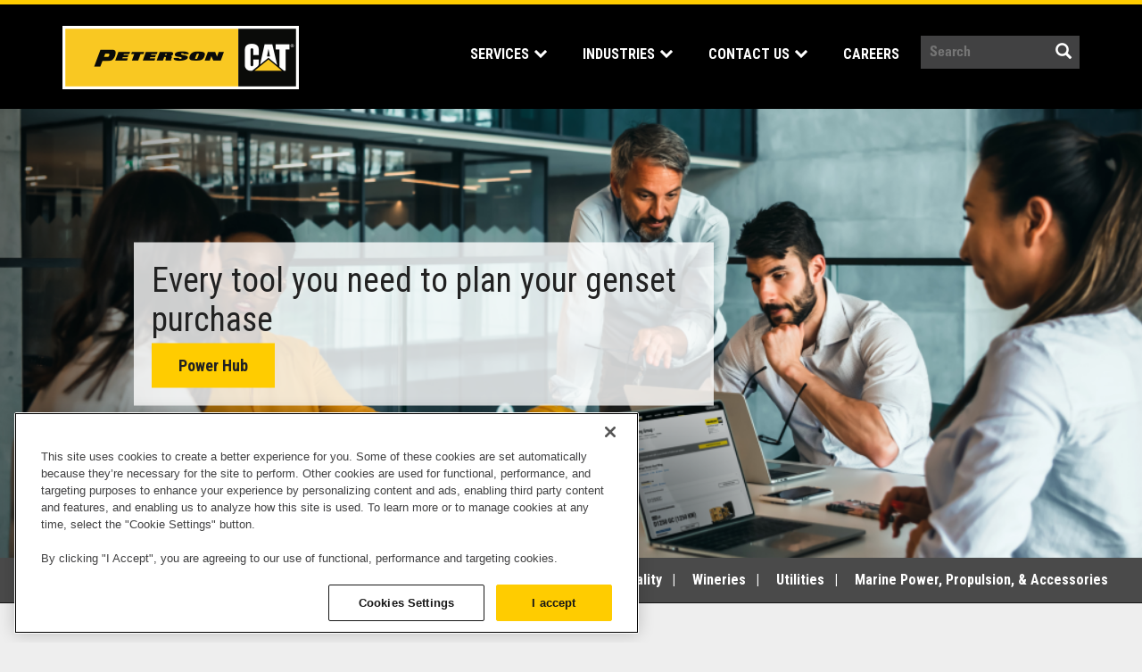

--- FILE ---
content_type: text/html; charset=UTF-8
request_url: https://www.petersonpower.com/
body_size: 18957
content:
<!DOCTYPE html>
<html  lang="en" dir="ltr">
  <head>
    <!-- OneTrust Cookies Consent Notice start for petersonpower.com -->
    <script type="text/javascript" src="https://cdn.cookielaw.org/consent/0194f706-8bff-7c6b-96ca-b19a37d7eb81/OtAutoBlock.js" ></script>
    <script src="https://cdn.cookielaw.org/scripttemplates/otSDKStub.js"  type="text/javascript" charset="UTF-8" data-domain-script="0194f706-8bff-7c6b-96ca-b19a37d7eb81" ></script>
    <script type="text/javascript">
    function OptanonWrapper() {
        let previousGroups = window.OnetrustActiveGroups;
        window.OneTrust.OnConsentChanged(() => {
            const addedC2 = previousGroups.indexOf('C0002') === -1 && window.OnetrustActiveGroups.indexOf('C0002') !== -1;
            const addedC4 = previousGroups.indexOf('C0004') === -1 && window.OnetrustActiveGroups.indexOf('C0004') !== -1;
            if (addedC2 && addedC4) {
            window.dataLayer.push({
                event: 'OneTrustConsentActivated',
                consentAdded: 'C0002,C0004',
            });
            }
            else if (addedC2) {
            window.dataLayer.push({
                event: 'OneTrustConsentActivated',
                consentAdded: 'C0002',
            });
            }
            else if (addedC4) {
            window.dataLayer.push({
                event: 'OneTrustConsentActivated',
                consentAdded: 'C0004',
            });
            }
            previousGroups = window.OnetrustActiveGroups;
        });
    }
    </script>
    <!-- OneTrust Cookies Consent Notice end for petersonpower.com -->

    
    <!-- Google Tag Manager -->
    <script>(function(w,d,s,l,i){w[l]=w[l]||[];w[l].push({'gtm.start':
    new Date().getTime(),event:'gtm.js'});var f=d.getElementsByTagName(s)[0],
    j=d.createElement(s),dl=l!='dataLayer'?'&l='+l:'';j.async=true;j.src=
    'https://www.googletagmanager.com/gtm.js?id='+i+dl;f.parentNode.insertBefore(j,f);
    })(window,document,'script','dataLayer','GTM-5WGTKRW');</script>
    <!-- End Google Tag Manager -->
    <meta charset="utf-8" />
<link rel="canonical" href="https://www.petersonpower.com/" />
<link rel="shortlink" href="https://www.petersonpower.com/" />
<meta name="Generator" content="Drupal 10 (https://www.drupal.org)" />
<meta name="MobileOptimized" content="width" />
<meta name="HandheldFriendly" content="true" />
<meta name="viewport" content="width=device-width, initial-scale=1.0" />
<link rel="icon" href="/sites/default/files/favicon.png" type="image/png" />

    <title>Peterson Power | Caterpillar Power Systems Dealer</title>
    <link rel="stylesheet" media="all" href="/modules/contrib/webform/css/webform.element.flexbox.css?t5qm22" />
<link rel="stylesheet" media="all" href="/core/assets/vendor/jquery.ui/themes/base/core.css?t5qm22" />
<link rel="stylesheet" media="all" href="/core/assets/vendor/jquery.ui/themes/base/controlgroup.css?t5qm22" />
<link rel="stylesheet" media="all" href="/core/assets/vendor/jquery.ui/themes/base/checkboxradio.css?t5qm22" />
<link rel="stylesheet" media="all" href="/core/assets/vendor/jquery.ui/themes/base/resizable.css?t5qm22" />
<link rel="stylesheet" media="all" href="/core/assets/vendor/jquery.ui/themes/base/button.css?t5qm22" />
<link rel="stylesheet" media="all" href="/core/assets/vendor/jquery.ui/themes/base/dialog.css?t5qm22" />
<link rel="stylesheet" media="all" href="/core/misc/components/progress.module.css?t5qm22" />
<link rel="stylesheet" media="all" href="/core/modules/system/css/components/align.module.css?t5qm22" />
<link rel="stylesheet" media="all" href="/core/modules/system/css/components/fieldgroup.module.css?t5qm22" />
<link rel="stylesheet" media="all" href="/core/modules/system/css/components/container-inline.module.css?t5qm22" />
<link rel="stylesheet" media="all" href="/core/modules/system/css/components/clearfix.module.css?t5qm22" />
<link rel="stylesheet" media="all" href="/core/modules/system/css/components/details.module.css?t5qm22" />
<link rel="stylesheet" media="all" href="/core/modules/system/css/components/hidden.module.css?t5qm22" />
<link rel="stylesheet" media="all" href="/core/modules/system/css/components/item-list.module.css?t5qm22" />
<link rel="stylesheet" media="all" href="/core/modules/system/css/components/js.module.css?t5qm22" />
<link rel="stylesheet" media="all" href="/core/modules/system/css/components/nowrap.module.css?t5qm22" />
<link rel="stylesheet" media="all" href="/core/modules/system/css/components/position-container.module.css?t5qm22" />
<link rel="stylesheet" media="all" href="/core/modules/system/css/components/reset-appearance.module.css?t5qm22" />
<link rel="stylesheet" media="all" href="/core/modules/system/css/components/resize.module.css?t5qm22" />
<link rel="stylesheet" media="all" href="/core/modules/system/css/components/system-status-counter.css?t5qm22" />
<link rel="stylesheet" media="all" href="/core/modules/system/css/components/system-status-report-counters.css?t5qm22" />
<link rel="stylesheet" media="all" href="/core/modules/system/css/components/system-status-report-general-info.css?t5qm22" />
<link rel="stylesheet" media="all" href="/core/modules/system/css/components/tablesort.module.css?t5qm22" />
<link rel="stylesheet" media="all" href="/modules/contrib/jquery_ui/assets/vendor/jquery.ui/themes/base/core.css?t5qm22" />
<link rel="stylesheet" media="all" href="/core/modules/ckeditor5/css/ckeditor5.dialog.fix.css?t5qm22" />
<link rel="stylesheet" media="all" href="/core/modules/views/css/views.module.css?t5qm22" />
<link rel="stylesheet" media="all" href="/modules/contrib/webform/css/webform.composite.css?t5qm22" />
<link rel="stylesheet" media="all" href="/modules/contrib/webform/css/webform.element.details.toggle.css?t5qm22" />
<link rel="stylesheet" media="all" href="/modules/contrib/webform/css/webform.element.message.css?t5qm22" />
<link rel="stylesheet" media="all" href="/modules/contrib/webform/css/webform.element.other.css?t5qm22" />
<link rel="stylesheet" media="all" href="/modules/contrib/webform/css/webform.form.css?t5qm22" />
<link rel="stylesheet" media="all" href="/core/assets/vendor/jquery.ui/themes/base/theme.css?t5qm22" />
<link rel="stylesheet" media="all" href="/modules/contrib/jquery_ui/assets/vendor/jquery.ui/themes/base/theme.css?t5qm22" />
<link rel="stylesheet" media="all" href="https://cdnjs.cloudflare.com/ajax/libs/font-awesome/4.3.0/css/font-awesome.min.css" />
<link rel="stylesheet" media="all" href="/modules/contrib/tb_megamenu/css/tb_megamenu.bootstrap.css?t5qm22" />
<link rel="stylesheet" media="all" href="/modules/contrib/tb_megamenu/css/tb_megamenu.base.css?t5qm22" />
<link rel="stylesheet" media="all" href="/modules/contrib/tb_megamenu/css/tb_megamenu.default.css?t5qm22" />
<link rel="stylesheet" media="all" href="/modules/contrib/tb_megamenu/css/tb_megamenu.compatibility.css?t5qm22" />
<link rel="stylesheet" media="all" href="/modules/contrib/jquery_ui/assets/vendor/jquery.ui/themes/base/draggable.css?t5qm22" />
<link rel="stylesheet" media="all" href="/modules/contrib/jquery_ui/assets/vendor/jquery.ui/themes/base/resizable.css?t5qm22" />
<link rel="stylesheet" media="all" href="/themes/custom/peterson_theme/css/jquery.mb.YTPlayer.min.css?t5qm22" />
<link rel="stylesheet" media="all" href="//fonts.googleapis.com/css2?family=Roboto+Condensed:wght@400;700&amp;display=swap" />
<link rel="stylesheet" media="all" href="/themes/custom/peterson_theme/css/font.css?t5qm22" />
<link rel="stylesheet" media="all" href="/themes/custom/peterson_theme/css/style.css?t5qm22" />
<link rel="stylesheet" media="all" href="/themes/custom/peterson_theme/css/owl.carousel.min.css?t5qm22" />
<link rel="stylesheet" media="all" href="/themes/custom/peterson_theme/css/owl.theme.default.min.css?t5qm22" />
<link rel="stylesheet" media="all" href="/themes/custom/power/css/style.css?t5qm22" />

    
    <!--BEGIN MARKETO TRACKING CODE-->
    <script type="text/javascript">
      (function() {
        var didInit = false;
        function initMunchkin() {
          if(didInit === false) {
            didInit = true;
            Munchkin.init('729-HPE-123');
          }
        }
        var s = document.createElement('script');
        s.type = 'text/javascript';
        s.async = true;
        s.src = '//munchkin.marketo.net/munchkin.js';
        s.onreadystatechange = function() {
          if (this.readyState == 'complete' || this.readyState == 'loaded') {
            initMunchkin();
          }
        };
        s.onload = initMunchkin;
        document.getElementsByTagName('head')[0].appendChild(s);
      })();
    </script>
    <!--END MARKETO TRACKING CODE-->
    <script type="application/ld+json">{
    "@context": "https://schema.org",
    "@graph": [
        {
            "@type": "Organization",
            "additionalType": "LocalBusiness",
            "url": "https://www.petersonpower.com",
            "name": "Peterson Power",
            "contactPoint": [
                {
                    "@type": "ContactPoint",
                    "telephone": "+1-541-791-9133",
                    "contactType": "sales",
                    "areaServed": {
                        "@type": "Place",
                        "name": "Albany",
                        "address": {
                            "@type": "PostalAddress",
                            "streetAddress": "30815 Highway 34 SW",
                            "addressLocality": "Albany",
                            "addressRegion": "OR",
                            "postalCode": "97321",
                            "addressCountry": "USA"
                        }
                    }
                },
                {
                    "@type": "ContactPoint",
                    "telephone": "+1-541-302-9199",
                    "contactType": "sales",
                    "areaServed": {
                        "@type": "Place",
                        "name": "Eugene",
                        "address": {
                            "@type": "PostalAddress",
                            "streetAddress": "2300 Henderson Ave.",
                            "addressLocality": "Eugene",
                            "addressRegion": "OR",
                            "postalCode": "97403",
                            "addressCountry": "USA"
                        }
                    }
                },
                {
                    "@type": "ContactPoint",
                    "telephone": "+1-503-288-6411",
                    "contactType": "sales",
                    "areaServed": {
                        "@type": "Place",
                        "name": "Hillsboro",
                        "address": {
                            "@type": "PostalAddress",
                            "streetAddress": "5450 NE Five Oaks Drive",
                            "addressLocality": "Hillsboro",
                            "addressRegion": "OR",
                            "postalCode": "97124",
                            "addressCountry": "USA"
                        }
                    }
                },
                {
                    "@type": "ContactPoint",
                    "telephone": "+1-541-850-8658",
                    "contactType": "sales",
                    "areaServed": {
                        "@type": "Place",
                        "name": "Klamath Falls",
                        "address": {
                            "@type": "PostalAddress",
                            "streetAddress": "1434 South 6th St.",
                            "addressLocality": "Klamath Falls",
                            "addressRegion": "OR",
                            "postalCode": "97601",
                            "addressCountry": "USA"
                        }
                    }
                },
                {
                    "@type": "ContactPoint",
                    "telephone": "+1-541-282-8551",
                    "contactType": "sales",
                    "areaServed": {
                        "@type": "Place",
                        "name": "Medford",
                        "address": {
                            "@type": "PostalAddress",
                            "streetAddress": "2600 Biddle Road",
                            "addressLocality": "Medford",
                            "addressRegion": "OR",
                            "postalCode": "97504",
                            "addressCountry": "USA"
                        }
                    }
                },
                {
                    "@type": "ContactPoint",
                    "telephone": "+1-541-608-8480",
                    "contactType": "sales",
                    "areaServed": {
                        "@type": "Place",
                        "name": "Medford Rents",
                        "address": {
                            "@type": "PostalAddress",
                            "streetAddress": "2720 Biddle Road",
                            "addressLocality": "Medford",
                            "addressRegion": "OR",
                            "postalCode": "97504",
                            "addressCountry": "USA"
                        }
                    }
                },
                {
                    "@type": "ContactPoint",
                    "telephone": "+1-541-756-8708",
                    "contactType": "sales",
                    "areaServed": {
                        "@type": "Place",
                        "name": "North Bend",
                        "address": {
                            "@type": "PostalAddress",
                            "streetAddress": "1570 Maple Street",
                            "addressLocality": "North Bend",
                            "addressRegion": "OR",
                            "postalCode": "97459",
                            "addressCountry": "USA"
                        }
                    }
                },
                {
                    "@type": "ContactPoint",
                    "telephone": "+1-541-548-8566",
                    "contactType": "sales",
                    "areaServed": {
                        "@type": "Place",
                        "name": "Redmond",
                        "address": {
                            "@type": "PostalAddress",
                            "streetAddress": "3635 SW Airport Way",
                            "addressLocality": "Redmond",
                            "addressRegion": "OR",
                            "postalCode": "97756",
                            "addressCountry": "USA"
                        }
                    }
                },
                {
                    "@type": "ContactPoint",
                    "telephone": "+1-503-364-0602",
                    "contactType": "sales",
                    "areaServed": {
                        "@type": "Place",
                        "name": "Salem",
                        "address": {
                            "@type": "PostalAddress",
                            "streetAddress": "3850 Turner Rd. SE",
                            "addressLocality": "Salem",
                            "addressRegion": "OR",
                            "postalCode": "97302",
                            "addressCountry": "USA"
                        }
                    }
                },
		{
                    "@type": "ContactPoint",
                    "telephone": "+1-541-296-4642",
                    "contactType": "sales",
                    "areaServed": {
                        "@type": "Place",
                        "name": "The Dalles",
                        "address": {
                            "@type": "PostalAddress",
                            "streetAddress": "1238 W. Second St.",
                            "addressLocality": "The Dalles",
                            "addressRegion": "OR",
                            "postalCode": "97058",
                            "addressCountry": "USA"
                        }
                    }
                },
		{
                    "@type": "ContactPoint",
                    "telephone": "+1-707-746-8243",
                    "contactType": "sales",
                    "areaServed": {
                        "@type": "Place",
                        "name": "Benicia",
                        "address": {
                            "@type": "PostalAddress",
                            "streetAddress": "4501 California Court",
                            "addressLocality": "Benicia",
                            "addressRegion": "CA",
                            "postalCode": "94510",
                            "addressCountry": "USA"
                        }
                    }
                },
		{
                    "@type": "ContactPoint",
                    "telephone": "+1-530-343-1911",
                    "contactType": "sales",
                    "areaServed": {
                        "@type": "Place",
                        "name": "Chico",
                        "address": {
                            "@type": "PostalAddress",
                            "streetAddress": "425 Southgate Ave",
                            "addressLocality": "Chico",
                            "addressRegion": "CA",
                            "postalCode": "95928",
                            "addressCountry": "USA"
                        }
                    }
                },
		{
                    "@type": "ContactPoint",
                    "telephone": "+1-707-725-1888",
                    "contactType": "sales",
                    "areaServed": {
                        "@type": "Place",
                        "name": "Fortuna",
                        "address": {
                            "@type": "PostalAddress",
                            "streetAddress": "1700 Alamar Way",
                            "addressLocality": "Fortuna",
                            "addressRegion": "CA",
                            "postalCode": "95540",
                            "addressCountry": "USA"
                        }
                    }
                },
		{
                    "@type": "ContactPoint",
                    "telephone": "+1-530-243-5410",
                    "contactType": "sales",
                    "areaServed": {
                        "@type": "Place",
                        "name": "Redding",
                        "address": {
                            "@type": "PostalAddress",
                            "streetAddress": "5100 Caterpillar Road",
                            "addressLocality": "Redding",
                            "addressRegion": "CA",
                            "postalCode": "96003",
                            "addressCountry": "USA"
                        }
                    }
                },
		{
                    "@type": "ContactPoint",
                    "telephone": "+1-510-895-8400",
                    "contactType": "sales",
                    "areaServed": {
                        "@type": "Place",
                        "name": "Richmond Service Docks",
                        "address": {
                            "@type": "PostalAddress",
                            "streetAddress": "530 West Cutting Blvd",
                            "addressLocality": "Point Richmond",
                            "addressRegion": "CA",
                            "postalCode": "94804",
                            "addressCountry": "USA"
                        }
                    }
                },
		{
                    "@type": "ContactPoint",
                    "telephone": "+1-510-671-1943",
                    "contactType": "sales",
                    "areaServed": {
                        "@type": "Place",
                        "name": "San Leandro | Buildingpoint",
                        "address": {
                            "@type": "PostalAddress",
                            "streetAddress": "833 Montague Ave.",
                            "addressLocality": "San Leandro",
                            "addressRegion": "CA",
                            "postalCode": "94577",
                            "addressCountry": "USA"
                        }
                    }
                },
		{
                    "@type": "ContactPoint",
                    "telephone": "+1-510-357-6200",
                    "contactType": "sales",
                    "areaServed": {
                        "@type": "Place",
                        "name": "San Leandro | Earthmoving",
                        "address": {
                            "@type": "PostalAddress",
                            "streetAddress": "955 Marina Blvd.",
                            "addressLocality": "San Leandro",
                            "addressRegion": "CA",
                            "postalCode": "94577",
                            "addressCountry": "USA"
                        }
                    }
                },
		{
                    "@type": "ContactPoint",
                    "telephone": "+1-510-895-8400",
                    "contactType": "sales",
                    "areaServed": {
                        "@type": "Place",
                        "name": "San Leandro | Power Systems",
                        "address": {
                            "@type": "PostalAddress",
                            "streetAddress": "2828 Teagarden Street",
                            "addressLocality": "San Leandro",
                            "addressRegion": "CA",
                            "postalCode": "94577",
                            "addressCountry": "USA"
                        }
                    }
                },
		{
                    "@type": "ContactPoint",
                    "telephone": "+1-510-670-2800",
                    "contactType": "sales",
                    "areaServed": {
                        "@type": "Place",
                        "name": "San Leandro | Sitech",
                        "address": {
                            "@type": "PostalAddress",
                            "streetAddress": "833 Montague Ave.",
                            "addressLocality": "San Leandro",
                            "addressRegion": "CA",
                            "postalCode": "94577",
                            "addressCountry": "USA"
                        }
                    }
                },
		{
                    "@type": "ContactPoint",
                    "telephone": "+1-510-618-5550",
                    "contactType": "sales",
                    "areaServed": {
                        "@type": "Place",
                        "name": "San Leandro | Trucks",
                        "address": {
                            "@type": "PostalAddress",
                            "streetAddress": "2712 Teagarden Street",
                            "addressLocality": "San Leandro",
                            "addressRegion": "CA",
                            "postalCode": "94577",
                            "addressCountry": "USA"
                        }
                    }
                },
		{
                    "@type": "ContactPoint",
                    "telephone": "+1-408-686-1195",
                    "contactType": "sales",
                    "areaServed": {
                        "@type": "Place",
                        "name": "San Martin",
                        "address": {
                            "@type": "PostalAddress",
                            "streetAddress": "13155 Sycamore Ave.",
                            "addressLocality": "San Martin",
                            "addressRegion": "CA",
                            "postalCode": "95046",
                            "addressCountry": "USA"
                        }
                    }
                },
		{
                    "@type": "ContactPoint",
                    "telephone": "+1-707-576-1616",
                    "contactType": "sales",
                    "areaServed": {
                        "@type": "Place",
                        "name": "Santa Rosa",
                        "address": {
                            "@type": "PostalAddress",
                            "streetAddress": "3710 Regional Pkwy",
                            "addressLocality": "Santa Rosa",
                            "addressRegion": "CA",
                            "postalCode": "95403",
                            "addressCountry": "USA"
                        }
                    }
                },
		{
                    "@type": "ContactPoint",
                    "telephone": "+1-707-459-9006",
                    "contactType": "sales",
                    "areaServed": {
                        "@type": "Place",
                        "name": "Willits",
                        "address": {
                            "@type": "PostalAddress",
                            "streetAddress": "1471 B South Main St.",
                            "addressLocality": "Willits",
                            "addressRegion": "CA",
                            "postalCode": "95490",
                            "addressCountry": "USA"
                        }
                    }
                },
		{
                    "@type": "ContactPoint",
                    "telephone": "+1-530-934-8839",
                    "contactType": "sales",
                    "areaServed": {
                        "@type": "Place",
                        "name": "Willows",
                        "address": {
                            "@type": "PostalAddress",
                            "streetAddress": "411 South Tehama St.",
                            "addressLocality": "Willows",
                            "addressRegion": "CA",
                            "postalCode": "95988",
                            "addressCountry": "USA"
                        }
                    }
                },
		{
                    "@type": "ContactPoint",
                    "telephone": "+1-800-963-6446",
                    "contactType": "sales",
                    "areaServed": {
                        "@type": "Place",
                        "name": "Hillsboro | Power",
                        "address": {
                            "@type": "PostalAddress",
                            "streetAddress": "5450 NE Five Oaks Drive",
                            "addressLocality": "Hillsboro",
                            "addressRegion": "OR",
                            "postalCode": "97124",
                            "addressCountry": "USA"
                        }
                    }
                },
		{
                    "@type": "ContactPoint",
                    "telephone": "+1-503-280-1899",
                    "contactType": "sales",
                    "areaServed": {
                        "@type": "Place",
                        "name": "Portland Rental East",
                        "address": {
                            "@type": "PostalAddress",
                            "streetAddress": "6654 NE 47th Ave.",
                            "addressLocality": "Portland",
                            "addressRegion": "OR",
                            "postalCode": "97218",
                            "addressCountry": "USA"
                        }
                    }
                },
		{
                    "@type": "ContactPoint",
                    "telephone": "+1-530-351-7360",
                    "contactType": "sales",
                    "areaServed": {
                        "@type": "Place",
                        "name": "Redding Rents",
                        "address": {
                            "@type": "PostalAddress",
                            "streetAddress": "1453 George Dr.",
                            "addressLocality": "Redding",
                            "addressRegion": "CA",
                            "postalCode": "96003",
                            "addressCountry": "USA"
                        }
                    }
                },
		{
                    "@type": "ContactPoint",
                    "telephone": "+1-360-423-5760",
                    "contactType": "sales",
                    "areaServed": {
                        "@type": "Place",
                        "name": "Longview",
                        "address": {
                            "@type": "PostalAddress",
                            "streetAddress": "1205 Baltimore St.",
                            "addressLocality": "Longview",
                            "addressRegion": "WA",
                            "postalCode": "98632",
                            "addressCountry": "USA"
                        }
                    }
                }
            ],
            "logo": {
                "@type": "ImageObject",
                "url": "https://www.petersonag.com/themes/custom/peterson_theme/images/logo.png"
            }
        }
    ]
  }</script>
  </head>
  <body class="path-node path-frontpage has-glyphicons">
    <!-- Google Tag Manager (noscript) -->
    <noscript><iframe src="https://www.googletagmanager.com/ns.html?id=GTM-5WGTKRW"
    height="0" width="0" style="display:none;visibility:hidden"></iframe></noscript>
    <!-- End Google Tag Manager (noscript) -->
    <a href="#main-content" class="visually-hidden focusable skip-link">
      Skip to main content
    </a>
    
      <div class="dialog-off-canvas-main-canvas" data-off-canvas-main-canvas>
    
          <header class="navbar navbar-default" id="navbar" role="banner">

              <div class="container">
          <div class="logo">
            <a href="/">Peterson Power</a>
          </div>
          
            <div class="navbar-header">
          <div class="region region-navigation">
    <section id="block-mainnavigation-3" class="block block-tb-megamenu block-tb-megamenu-menu-blockmain clearfix">
  
    

      <div  class="tb-megamenu tb-megamenu-main" role="navigation" aria-label="Main navigation">
      <button data-target=".nav-collapse" data-toggle="collapse" class="btn btn-navbar tb-megamenu-button" type="button">
      <i class="fa fa-reorder"></i>
    </button>
    <div class="nav-collapse  always-show">
    <ul  class="tb-megamenu-nav nav level-0 items-4" role="list" >
            <li  class="tb-megamenu-item level-1 mega mega-align-center dropdown" data-id="menu_link_content:5bc89d33-7f24-45da-a189-935d65ef25d6" data-level="1" data-type="menu_item" data-class="" data-xicon="" data-caption="" data-alignsub="center" data-group="0" data-hidewcol="0" data-hidesub="0" data-label="" aria-level="1" >
      <span class="dropdown-toggle tb-megamenu-no-link" aria-expanded="false" tabindex="0">
          Services
          <span class="caret"></span>
          </span>
  <div  class="tb-megamenu-submenu dropdown-menu mega-dropdown-menu nav-child" data-class="" data-width="960" style="width: 960px;" role="list">
  <div class="mega-dropdown-inner">
          <div  class="tb-megamenu-row row-fluid">
      <div  class="tb-megamenu-column span4 mega-col-nav" data-class="" data-width="4" data-hidewcol="0" id="tb-megamenu-column-1">
  <div class="tb-megamenu-column-inner mega-inner clearfix">
               <ul  class="tb-megamenu-subnav mega-nav level-1 items-2" role="list">
        <li  class="tb-megamenu-item level-2 mega mega-group" data-id="menu_link_content:64bb36a7-8e97-45c6-a4a0-48f013e28c04" data-level="2" data-type="menu_item" data-class="" data-xicon="" data-caption="" data-alignsub="" data-group="1" data-hidewcol="0" data-hidesub="0" data-label="" aria-level="2" >
      <a href="/about-us"  class="mega-group-title" aria-expanded="false">
          About Us
          <span class="caret"></span>
          </a>
  <div  class="tb-megamenu-submenu mega-group-ct nav-child" data-class="" data-width="" role="list">
  <div class="mega-dropdown-inner">
          <div  class="tb-megamenu-row row-fluid">
      <div  class="tb-megamenu-column span12 mega-col-nav" data-class="" data-width="12" data-hidewcol="0" id="tb-megamenu-column-2">
  <div class="tb-megamenu-column-inner mega-inner clearfix">
               <ul  class="tb-megamenu-subnav mega-nav level-2 items-5" role="list">
        <li  class="tb-megamenu-item level-3 mega" data-id="menu_link_content:081e5277-5aa4-4b33-892c-299567df3edd" data-level="3" data-type="menu_item" data-class="" data-xicon="" data-caption="" data-alignsub="" data-group="0" data-hidewcol="0" data-hidesub="0" data-label="" aria-level="3" >
      <a href="/about-us/team-teams" >
          A Team of Teams
          </a>
  
</li>

        <li  class="tb-megamenu-item level-3 mega" data-id="menu_link_content:7d91d930-2d96-4e42-8a46-c9b4870ddfd0" data-level="3" data-type="menu_item" data-class="" data-xicon="" data-caption="" data-alignsub="" data-group="0" data-hidewcol="0" data-hidesub="0" data-label="" aria-level="3" >
      <a href="/about-us/your-partner-day-one" >
          Your partner from day one
          </a>
  
</li>

        <li  class="tb-megamenu-item level-3 mega" data-id="menu_link_content:8d73d635-005d-4014-8d8f-2823740ecc0f" data-level="3" data-type="menu_item" data-class="" data-xicon="" data-caption="" data-alignsub="" data-group="0" data-hidewcol="0" data-hidesub="0" data-label="" aria-level="3" >
      <a href="/about-us/prime-vs-standby-generators" >
          Prime vs Standby Power
          </a>
  
</li>

        <li  class="tb-megamenu-item level-3 mega" data-id="menu_link_content:a8d3bea7-ed5a-4927-84ae-6992ad135222" data-level="3" data-type="menu_item" data-class="" data-xicon="" data-caption="" data-alignsub="" data-group="0" data-hidewcol="0" data-hidesub="0" data-label="" aria-level="3" >
      <a href="/about-us/conventional-vs-green-power" >
          Conventional vs Green Power
          </a>
  
</li>

        <li  class="tb-megamenu-item level-3 mega" data-id="menu_link_content:c743cada-2bc3-4643-aa86-9acd62f29e94" data-level="3" data-type="menu_item" data-class="" data-xicon="" data-caption="" data-alignsub="" data-group="0" data-hidewcol="0" data-hidesub="0" data-label="" aria-level="3" >
      <a href="/planning/financing" >
          Financing
          </a>
  
</li>

  </ul>

      </div>
</div>

  </div>

      </div>
</div>

</li>

        <li  class="tb-megamenu-item level-2 mega mega-group" data-id="menu_link_content:39dcdba0-5523-4dbf-9c2c-7a9fd26a520c" data-level="2" data-type="menu_item" data-class="" data-xicon="" data-caption="" data-alignsub="" data-group="1" data-hidewcol="0" data-hidesub="0" data-label="" aria-level="2" >
      <a href="/products/rental"  class="mega-group-title" aria-expanded="false">
          Rental
          <span class="caret"></span>
          </a>
  <div  class="tb-megamenu-submenu mega-group-ct nav-child" data-class="" data-width="" role="list">
  <div class="mega-dropdown-inner">
          <div  class="tb-megamenu-row row-fluid">
      <div  class="tb-megamenu-column span12 mega-col-nav" data-class="" data-width="12" data-hidewcol="0" id="tb-megamenu-column-3">
  <div class="tb-megamenu-column-inner mega-inner clearfix">
               <ul  class="tb-megamenu-subnav mega-nav level-2 items-4" role="list">
        <li  class="tb-megamenu-item level-3 mega" data-id="menu_link_content:21734ad2-7aa0-49a9-aef8-b7a08361ca21" data-level="3" data-type="menu_item" data-class="" data-xicon="" data-caption="" data-alignsub="" data-group="0" data-hidewcol="0" data-hidesub="0" data-label="" aria-level="3" >
      <a href="/contact-us/contact-rental" >
          Contact Rental
          </a>
  
</li>

        <li  class="tb-megamenu-item level-3 mega" data-id="menu_link_content:8e620d2e-b6c4-4416-9e5d-863b0d3f89b1" data-level="3" data-type="menu_item" data-class="" data-xicon="" data-caption="" data-alignsub="" data-group="0" data-hidewcol="0" data-hidesub="0" data-label="" aria-level="3" >
      <a href="/products/rental-gensets-engines" >
          Rental Power
          </a>
  
</li>

        <li  class="tb-megamenu-item level-3 mega" data-id="menu_link_content:c3f66b87-ded6-444e-92ec-d580cb7cf86e" data-level="3" data-type="menu_item" data-class="" data-xicon="" data-caption="" data-alignsub="" data-group="0" data-hidewcol="0" data-hidesub="0" data-label="" aria-level="3" >
      <a href="/products/compressed-air" >
          Compressed Air
          </a>
  
</li>

        <li  class="tb-megamenu-item level-3 mega" data-id="menu_link_content:83d013ce-a623-4029-ac8b-38cebe4bfce0" data-level="3" data-type="menu_item" data-class="" data-xicon="" data-caption="" data-alignsub="" data-group="0" data-hidewcol="0" data-hidesub="0" data-label="" aria-level="3" >
      <a href="/products/temperature-control-equipment" >
          Temperature Control
          </a>
  
</li>

  </ul>

      </div>
</div>

  </div>

      </div>
</div>

</li>

  </ul>

      </div>
</div>

      <div  class="tb-megamenu-column span4 mega-col-nav" data-class="" data-width="4" data-hidewcol="" id="tb-megamenu-column-4">
  <div class="tb-megamenu-column-inner mega-inner clearfix">
               <ul  class="tb-megamenu-subnav mega-nav level-1 items-1" role="list">
        <li  class="tb-megamenu-item level-2 mega mega-group" data-id="menu_link_content:a3e8de1b-21f9-40e4-ae76-3e7e37bcdca6" data-level="2" data-type="menu_item" data-class="" data-xicon="" data-caption="" data-alignsub="" data-group="1" data-hidewcol="0" data-hidesub="0" data-label="" aria-level="2" >
      <a href="/services/products"  class="mega-group-title" aria-expanded="false">
          Products
          <span class="caret"></span>
          </a>
  <div  class="tb-megamenu-submenu mega-group-ct nav-child" data-class="" data-width="" role="list">
  <div class="mega-dropdown-inner">
          <div  class="tb-megamenu-row row-fluid">
      <div  class="tb-megamenu-column span12 mega-col-nav" data-class="" data-width="12" data-hidewcol="0" id="tb-megamenu-column-5">
  <div class="tb-megamenu-column-inner mega-inner clearfix">
               <ul  class="tb-megamenu-subnav mega-nav level-2 items-10" role="list">
        <li  class="tb-megamenu-item level-3 mega" data-id="menu_link_content:0b66532b-8cea-4402-bf80-d81f539bc3d0" data-level="3" data-type="menu_item" data-class="" data-xicon="" data-caption="" data-alignsub="" data-group="0" data-hidewcol="0" data-hidesub="0" data-label="" aria-level="3" >
      <a href="/products/cat-diesel-gensets-accessories" >
          Cat Diesel Gensets &amp; Accessories
          </a>
  
</li>

        <li  class="tb-megamenu-item level-3 mega" data-id="menu_link_content:64caff32-2480-45f3-a518-ef0d1658567b" data-level="3" data-type="menu_item" data-class="" data-xicon="" data-caption="" data-alignsub="" data-group="0" data-hidewcol="0" data-hidesub="0" data-label="" aria-level="3" >
      <a href="/applications/cat-marine-engines-and-auxiliary-systems" >
          Cat Marine Engines and Auxiliary Systems
          </a>
  
</li>

        <li  class="tb-megamenu-item level-3 mega" data-id="menu_link_content:0326f696-0fa0-4972-af76-f4b345d6fab2" data-level="3" data-type="menu_item" data-class="" data-xicon="" data-caption="" data-alignsub="" data-group="0" data-hidewcol="0" data-hidesub="0" data-label="" aria-level="3" >
      <a href="/products/cat-industrial-engines-oem" >
          Cat Industrial Engines (OEM)
          </a>
  
</li>

        <li  class="tb-megamenu-item level-3 mega" data-id="menu_link_content:d90abdd9-8743-4bc5-b12d-7e2058d6d6a9" data-level="3" data-type="menu_item" data-class="" data-xicon="" data-caption="" data-alignsub="" data-group="0" data-hidewcol="0" data-hidesub="0" data-label="" aria-level="3" >
      <a href="/products/rental-gensets-engines" >
          Rental Gensets &amp; Engines
          </a>
  
</li>

        <li  class="tb-megamenu-item level-3 mega" data-id="menu_link_content:90f13005-947f-4e5b-af88-e725cbd8e36f" data-level="3" data-type="menu_item" data-class="" data-xicon="" data-caption="" data-alignsub="" data-group="0" data-hidewcol="0" data-hidesub="0" data-label="" aria-level="3" >
      <a href="/products/combined-heat-power" >
          Combined Heat and Power
          </a>
  
</li>

        <li  class="tb-megamenu-item level-3 mega" data-id="menu_link_content:06b664e2-e2ac-4a45-a3a2-cc26125fc8b6" data-level="3" data-type="menu_item" data-class="" data-xicon="" data-caption="" data-alignsub="" data-group="0" data-hidewcol="0" data-hidesub="0" data-label="" aria-level="3" >
      <a href="/products/microgrids" >
          Microgrids
          </a>
  
</li>

        <li  class="tb-megamenu-item level-3 mega" data-id="menu_link_content:220d4d51-a18e-432d-b8ff-15b78ff8dc1b" data-level="3" data-type="menu_item" data-class="" data-xicon="" data-caption="" data-alignsub="" data-group="0" data-hidewcol="0" data-hidesub="0" data-label="" aria-level="3" >
      <a href="/products/used-engines-accessories" >
          Used Engines &amp; Accessories
          </a>
  
</li>

        <li  class="tb-megamenu-item level-3 mega" data-id="menu_link_content:6e8fe7cf-24d2-4cc4-8a9f-0324b7a695f7" data-level="3" data-type="menu_item" data-class="" data-xicon="" data-caption="" data-alignsub="" data-group="0" data-hidewcol="0" data-hidesub="0" data-label="" aria-level="3" >
      <a href="/products/compressed-air" >
          Compressed Air
          </a>
  
</li>

        <li  class="tb-megamenu-item level-3 mega" data-id="menu_link_content:4c49d284-2e16-4b23-9332-bccfd9977759" data-level="3" data-type="menu_item" data-class="" data-xicon="" data-caption="" data-alignsub="" data-group="0" data-hidewcol="0" data-hidesub="0" data-label="" aria-level="3" >
      <a href="/products/temperature-control-equipment" >
          Temperature Control Equipment
          </a>
  
</li>

        <li  class="tb-megamenu-item level-3 mega" data-id="menu_link_content:1a39fc16-243f-43c3-b422-d3a5dd11c6e8" data-level="3" data-type="menu_item" data-class="" data-xicon="" data-caption="" data-alignsub="" data-group="0" data-hidewcol="0" data-hidesub="0" data-label="" aria-level="3" >
      <a href="/services/products/automatic-transfer-switches-ats" >
          Automatic Transfer Switches (ATS)
          </a>
  
</li>

  </ul>

      </div>
</div>

  </div>

      </div>
</div>

</li>

  </ul>

      </div>
</div>

      <div  class="tb-megamenu-column span4 mega-col-nav" data-class="" data-width="4" data-hidewcol="" id="tb-megamenu-column-6">
  <div class="tb-megamenu-column-inner mega-inner clearfix">
               <ul  class="tb-megamenu-subnav mega-nav level-1 items-1" role="list">
        <li  class="tb-megamenu-item level-2 mega mega-group" data-id="menu_link_content:64b5679f-cc15-4613-b4e8-9687c0b540b3" data-level="2" data-type="menu_item" data-class="" data-xicon="" data-caption="" data-alignsub="" data-group="1" data-hidewcol="0" data-hidesub="0" data-label="" aria-level="2" >
      <a href="/services/product-support"  class="mega-group-title" aria-expanded="false">
          Product Support
          <span class="caret"></span>
          </a>
  <div  class="tb-megamenu-submenu mega-group-ct nav-child" data-class="" data-width="" role="list">
  <div class="mega-dropdown-inner">
          <div  class="tb-megamenu-row row-fluid">
      <div  class="tb-megamenu-column span12 mega-col-nav" data-class="" data-width="12" data-hidewcol="0" id="tb-megamenu-column-7">
  <div class="tb-megamenu-column-inner mega-inner clearfix">
               <ul  class="tb-megamenu-subnav mega-nav level-2 items-7" role="list">
        <li  class="tb-megamenu-item level-3 mega" data-id="menu_link_content:85c45c16-56ca-4510-8dd0-0480eb813e57" data-level="3" data-type="menu_item" data-class="" data-xicon="" data-caption="" data-alignsub="" data-group="0" data-hidewcol="0" data-hidesub="0" data-label="" aria-level="3" >
      <a href="/ongoing-maintenance/24-7-generator-repair-service" >
          24/7 Generator Repair and Service
          </a>
  
</li>

        <li  class="tb-megamenu-item level-3 mega" data-id="menu_link_content:217e2877-ad14-403c-ac96-f81ee2f6d791" data-level="3" data-type="menu_item" data-class="" data-xicon="" data-caption="" data-alignsub="" data-group="0" data-hidewcol="0" data-hidesub="0" data-label="" aria-level="3" >
      <a href="/ongoing-maintenance/genuine-cat-parts" >
          Genuine Cat Parts
          </a>
  
</li>

        <li  class="tb-megamenu-item level-3 mega" data-id="menu_link_content:e19c1500-7b7a-4aa8-967e-bcce939b0a9a" data-level="3" data-type="menu_item" data-class="" data-xicon="" data-caption="" data-alignsub="" data-group="0" data-hidewcol="0" data-hidesub="0" data-label="" aria-level="3" >
      <a href="/ongoing-maintenance/customer-value-agreements" >
          Customer Value Agreements
          </a>
  
</li>

        <li  class="tb-megamenu-item level-3 mega" data-id="menu_link_content:8ef9a340-cd57-490b-819f-5f16ea8d432c" data-level="3" data-type="menu_item" data-class="" data-xicon="" data-caption="" data-alignsub="" data-group="0" data-hidewcol="0" data-hidesub="0" data-label="" aria-level="3" >
      <a href="/services/product-support/national-fire-protection-agency-csa" >
          National Fire Protection Agency CSA
          </a>
  
</li>

        <li  class="tb-megamenu-item level-3 mega" data-id="menu_link_content:cea12fd0-0a63-4437-b485-375d5137ffc4" data-level="3" data-type="menu_item" data-class="" data-xicon="" data-caption="" data-alignsub="" data-group="0" data-hidewcol="0" data-hidesub="0" data-label="" aria-level="3" >
      <a href="/ongoing-maintenance/fuel-polishing" >
          Fuel Polishing
          </a>
  
</li>

        <li  class="tb-megamenu-item level-3 mega" data-id="menu_link_content:120b5e84-b020-48f6-871e-1151ed51da55" data-level="3" data-type="menu_item" data-class="" data-xicon="" data-caption="" data-alignsub="" data-group="0" data-hidewcol="0" data-hidesub="0" data-label="" aria-level="3" >
      <a href="/services/product-support/automatic-transfer-switch-service" >
          ATS Service
          </a>
  
</li>

        <li  class="tb-megamenu-item level-3 mega" data-id="menu_link_content:a5c7518d-a150-41b3-92bf-3d9604360cc8" data-level="3" data-type="menu_item" data-class="" data-xicon="" data-caption="" data-alignsub="" data-group="0" data-hidewcol="0" data-hidesub="0" data-label="" aria-level="3" >
      <a href="/services/product-support/remote-asset-monitoring" >
          Remote Asset Monitoring
          </a>
  
</li>

  </ul>

      </div>
</div>

  </div>

      </div>
</div>

</li>

  </ul>

      </div>
</div>

  </div>

      </div>
</div>

</li>

            <li  class="tb-megamenu-item level-1 mega mega-align-center dropdown" data-id="menu_link_content:0f698e9d-ec51-439d-a7b7-98a0158c3fd0" data-level="1" data-type="menu_item" data-class="" data-xicon="" data-caption="" data-alignsub="center" data-group="0" data-hidewcol="0" data-hidesub="0" data-label="" aria-level="1" >
      <span class="dropdown-toggle tb-megamenu-no-link" aria-expanded="false" tabindex="0">
          Industries
          <span class="caret"></span>
          </span>
  <div  class="tb-megamenu-submenu dropdown-menu mega-dropdown-menu nav-child" data-class="" data-width="350" style="width: 350px;" role="list">
  <div class="mega-dropdown-inner">
          <div  class="tb-megamenu-row row-fluid">
      <div  class="tb-megamenu-column span12 mega-col-nav" data-class="" data-width="12" data-hidewcol="0" id="tb-megamenu-column-8">
  <div class="tb-megamenu-column-inner mega-inner clearfix">
               <ul  class="tb-megamenu-subnav mega-nav level-1 items-9" role="list">
        <li  class="tb-megamenu-item level-2 mega" data-id="menu_link_content:47b9b5cb-63a1-4ccc-9e62-7614607a7c25" data-level="2" data-type="menu_item" data-class="" data-xicon="" data-caption="" data-alignsub="" data-group="0" data-hidewcol="0" data-hidesub="0" data-label="" aria-level="2" >
      <a href="/industries/hyper-scale-data-centers" >
          Data Centers
          </a>
  
</li>

        <li  class="tb-megamenu-item level-2 mega" data-id="menu_link_content:bca3d67c-0a85-41e5-ba53-16544db8c479" data-level="2" data-type="menu_item" data-class="" data-xicon="" data-caption="" data-alignsub="" data-group="0" data-hidewcol="0" data-hidesub="0" data-label="" aria-level="2" >
      <a href="/industries/hospitals" >
          Hospitals
          </a>
  
</li>

        <li  class="tb-megamenu-item level-2 mega" data-id="menu_link_content:57be3ab7-f37c-4585-aa7d-f28990956407" data-level="2" data-type="menu_item" data-class="" data-xicon="" data-caption="" data-alignsub="" data-group="0" data-hidewcol="0" data-hidesub="0" data-label="" aria-level="2" >
      <a href="/industries/refineries" >
          Refineries
          </a>
  
</li>

        <li  class="tb-megamenu-item level-2 mega" data-id="menu_link_content:3529bd0f-7815-4f93-8914-eaaf9f398c84" data-level="2" data-type="menu_item" data-class="" data-xicon="" data-caption="" data-alignsub="" data-group="0" data-hidewcol="0" data-hidesub="0" data-label="" aria-level="2" >
      <a href="/industries/agriculture" >
          Agriculture
          </a>
  
</li>

        <li  class="tb-megamenu-item level-2 mega" data-id="menu_link_content:85b06345-359e-4bfb-9a56-6971a25928fe" data-level="2" data-type="menu_item" data-class="" data-xicon="" data-caption="" data-alignsub="" data-group="0" data-hidewcol="0" data-hidesub="0" data-label="" aria-level="2" >
      <a href="/industries/construction" >
          Construction
          </a>
  
</li>

        <li  class="tb-megamenu-item level-2 mega" data-id="menu_link_content:10e5def9-a811-457c-b6d3-a4f2a595a3f3" data-level="2" data-type="menu_item" data-class="" data-xicon="" data-caption="" data-alignsub="" data-group="0" data-hidewcol="0" data-hidesub="0" data-label="" aria-level="2" >
      <a href="/industries/events" >
          Events &amp; Hospitality
          </a>
  
</li>

        <li  class="tb-megamenu-item level-2 mega" data-id="menu_link_content:40c0675f-a95c-4110-bba8-27265acabf01" data-level="2" data-type="menu_item" data-class="" data-xicon="" data-caption="" data-alignsub="" data-group="0" data-hidewcol="0" data-hidesub="0" data-label="" aria-level="2" >
      <a href="/industries/wineries" >
          Wineries
          </a>
  
</li>

        <li  class="tb-megamenu-item level-2 mega" data-id="menu_link_content:ab97a364-4ceb-41fe-9d45-5fbd6f7a4457" data-level="2" data-type="menu_item" data-class="" data-xicon="" data-caption="" data-alignsub="" data-group="0" data-hidewcol="0" data-hidesub="0" data-label="" aria-level="2" >
      <a href="/industries/utilities" >
          Utilities
          </a>
  
</li>

        <li  class="tb-megamenu-item level-2 mega" data-id="menu_link_content:30746af7-ca1d-4413-ad30-1ea804fa9318" data-level="2" data-type="menu_item" data-class="" data-xicon="" data-caption="" data-alignsub="" data-group="0" data-hidewcol="0" data-hidesub="0" data-label="" aria-level="2" >
      <a href="/industries/marine-power-propulsion-and-accessories" >
          Marine Power, Propulsion, &amp; Accessories
          </a>
  
</li>

  </ul>

      </div>
</div>

  </div>

      </div>
</div>

</li>

            <li  class="tb-megamenu-item level-1 mega dropdown" data-id="menu_link_content:3ef2198f-6960-4cfb-a92e-751b18b817aa" data-level="1" data-type="menu_item" data-class="" data-xicon="" data-caption="" data-alignsub="" data-group="0" data-hidewcol="0" data-hidesub="0" data-label="" aria-level="1" >
      <span class="dropdown-toggle tb-megamenu-no-link" aria-expanded="false" tabindex="0">
          Contact Us
          <span class="caret"></span>
          </span>
  <div  class="tb-megamenu-submenu dropdown-menu mega-dropdown-menu nav-child" data-class="" data-width="" role="list">
  <div class="mega-dropdown-inner">
          <div  class="tb-megamenu-row row-fluid">
      <div  class="tb-megamenu-column span12 mega-col-nav" data-class="" data-width="12" data-hidewcol="0" id="tb-megamenu-column-9">
  <div class="tb-megamenu-column-inner mega-inner clearfix">
               <ul  class="tb-megamenu-subnav mega-nav level-1 items-2" role="list">
        <li  class="tb-megamenu-item level-2 mega" data-id="menu_link_content:57b27587-c97d-4c59-b6e7-57d90013a3f1" data-level="2" data-type="menu_item" data-class="" data-xicon="" data-caption="" data-alignsub="" data-group="0" data-hidewcol="0" data-hidesub="0" data-label="" aria-level="2" >
      <a href="/contact-us" >
          Phone and Email
          </a>
  
</li>

        <li  class="tb-megamenu-item level-2 mega" data-id="menu_link_content:c69d56da-d539-478a-968d-e13666c9e161" data-level="2" data-type="menu_item" data-class="" data-xicon="" data-caption="" data-alignsub="" data-group="0" data-hidewcol="0" data-hidesub="0" data-label="" aria-level="2" >
      <a href="/about/locations" >
          Locations
          </a>
  
</li>

  </ul>

      </div>
</div>

  </div>

      </div>
</div>

</li>

        <li  class="tb-megamenu-item level-1 mega" data-id="menu_link_content:3cdea146-c153-40dd-8f75-ff72499d408c" data-level="1" data-type="menu_item" data-class="" data-xicon="" data-caption="" data-alignsub="" data-group="0" data-hidewcol="0" data-hidesub="0" data-label="" aria-level="1" >
      <a href="/careers" >
          Careers
          </a>
  
</li>

  </ul>

      </div>
  </div>

  </section>

<section id="block-search" class="block block-block-content block-block-contentf7354253-63fa-42b7-b797-2228d34b315a clearfix">
  
    

      
            <div class="field field--name-body field--type-text-with-summary field--label-hidden field--item"><div id="search-bar"><input placeholder="Search" type="text"><button class="btn btn-link" type="button"><span class="glyphicon glyphicon-search">&nbsp;</span></button></div>
</div>
      
  </section>


  </div>

        
          <button type="button" class="navbar-toggle" data-toggle="collapse" data-target="#navbar-collapse">
            <span class="sr-only">Toggle navigation</span>
            <span class="icon-bar"></span>
            <span class="icon-bar"></span>
            <span class="icon-bar"></span>
          </button>

      </div>

                          </div>
          </header>
  
              <div class="col-sm-12" role="heading">
          <div class="region region-header">
    
  
<div id="block-homepagebanner" class="page-banner">
        <div class="banner-image" style="background-image:url(/sites/default/files/2025-07/welcome-to-the-power-hub-banner-image-with-shadow.png);"></div>
    <div class="text-box">
    <div class="container">
      
      <h1></h1>
      

        
            <div class="field field--name-body field--type-text-with-summary field--label-hidden field--item"><h1>Every tool you need to plan your genset purchase</h1><p><a class="button yellow" href="/power-hub">Power Hub</a></p></div>
      
    </div>
  </div>
  </div><section id="block-submenublockforcurrentpage" class="block block-cat-ux block-cat-ux-submenu-block clearfix">
  
    

      

              <ul class="menu nav navbar-nav">
                    <li>
        <a href="/industries/hyper-scale-data-centers" data-drupal-link-system-path="node/28956">Data Centers</a>
              </li>
                <li>
        <a href="/industries/hospitals" data-drupal-link-system-path="node/28961">Hospitals</a>
              </li>
                <li>
        <a href="/industries/refineries" data-drupal-link-system-path="node/28966">Refineries</a>
              </li>
                <li>
        <a href="/industries/agriculture" data-drupal-link-system-path="node/28976">Agriculture</a>
              </li>
                <li>
        <a href="/industries/construction" data-drupal-link-system-path="node/28981">Construction</a>
              </li>
                <li>
        <a href="/industries/events" data-drupal-link-system-path="node/28986">Events &amp; Hospitality</a>
              </li>
                <li>
        <a href="/industries/wineries" data-drupal-link-system-path="node/28991">Wineries</a>
              </li>
                <li>
        <a href="/industries/utilities" data-drupal-link-system-path="node/28996">Utilities</a>
              </li>
                <li>
        <a href="/industries/marine-power-propulsion-and-accessories" data-drupal-link-system-path="node/29006">Marine Power, Propulsion, &amp; Accessories</a>
              </li>
        </ul>
      


  </section>

<section id="block-mobilecontactbanner" class="block block-block-content block-block-content17846d80-bb2d-40c5-8870-748294b8b813 clearfix">
  
    

      
            <div class="field field--name-body field--type-text-with-summary field--label-hidden field--item"><h4><span><img src="/themes/custom/power/images/icons/phone.svg" alt="phone" width="20" height="20" loading="lazy"></span><a href="tel:+1-800-963-6446">800-963-6446</a> | <a class="yellow button" style="color:#222;display:inline-block;" href="/contact-us">Contact Us</a></h4></div>
      
  </section>


  </div>

      </div>
      
  <div role="main" class="main-container container js-quickedit-main-content">
    <div class="row">

            
                  <section class="col-sm-8">

                                      <div class="highlighted">  <div class="region region-highlighted">
    <div data-drupal-messages-fallback class="hidden"></div>

  </div>
</div>
                  
                
                
                
                          <a id="main-content"></a>
            <div class="region region-content">
      <div class="views-element-container form-group">
<div class="view view-frontpage view-id-frontpage view-display-id-page_1 js-view-dom-id-32b078067472fd1732bfbca7bdb02bc61b372a792f33765ede07324b49162dd4">
  
    
      
  
          </div>
</div>

<section class="views-element-container block block-views block-views-blockhomepage-slides-block-1 clearfix" id="block-views-block-homepage-slides-block-1">
  
    

      <div block="block-views-block-homepage-slides-block-1" class="form-group">
<div class="view view-homepage-slides view-id-homepage_slides view-display-id-block_1 js-view-dom-id-3749c5b9feed1d6928bf6bba6588012a62d2c54cda365a42fc8691d882c59da6">
  
    
      
      <div class="view-content">
          <div class="views-row">

  <article data-history-node-id="29946" class="homepage-slide">

    <a href="/power-talk" class="slide-link">
      <div class="image" style="background-image:url(/sites/default/files/2022-09/powertalk1366x768a.jpg);"></div>
    </a>

  
  <div class="text-box right">
    
    <h2>Power Talk ep 13</h2>

    
            <div class="field field--name-body field--type-text-with-summary field--label-hidden field--item"><p>Mobile Battery Storage</p>

<h5><a class="arrow" href="/power-talk">Listen In</a></h5>
</div>
      
  </div>

</article>
</div>
    <div class="views-row">

  <article data-history-node-id="29716" class="homepage-slide">

    <a href="/services/product-support/remote-asset-monitoring" class="slide-link">
      <div class="image" style="background-image:url(/sites/default/files/2022-07/cat-ram-preview%5B1%5D.jpg);"></div>
    </a>

  
  <div class="text-box right">
    
    <h2>Remote Asset Management</h2>

    
            <div class="field field--name-body field--type-text-with-summary field--label-hidden field--item"><p>Genset monitoring, made easy</p>

<h5><a class="arrow" href="/services/product-support/remote-asset-monitoring">Read More</a></h5></div>
      
  </div>

</article>
</div>
    <div class="views-row">

  <article data-history-node-id="28726" class="homepage-slide">

    <a href="/power-hub" class="slide-link">
      <div class="image" style="background-image:url(/sites/default/files/2022-05/spec-sizer.jpg);background-position-x:11%;"></div>
    </a>

  
  <div class="text-box right">
    
    <h2>Power Hub</h2>

    
            <div class="field field--name-body field--type-text-with-summary field--label-hidden field--item"><p>Size and configure your generator set in three simple steps.</p>

<h5><a class="arrow" href="/power-hub">Read More</a></h5>
</div>
      
  </div>

</article>
</div>
    <div class="views-row">

  <article data-history-node-id="28491" class="homepage-slide">

    <a href="/generators/gc-gensets" class="slide-link">
      <div class="image" style="background-image:url(/sites/default/files/2021-01/DC-series-banner.jpg);"></div>
    </a>

  
  <div class="text-box right">
    
    <h2>Real Cat Power. Real Cat Value.</h2>

    
            <div class="field field--name-body field--type-text-with-summary field--label-hidden field--item"><p>Quality and performance with reduced costs, footprint, and freight.</p>

<h5><a class="arrow" href="/generators/gc-gensets">Read More</a></h5>
</div>
      
  </div>

</article>
</div>

    </div>
  
          </div>
</div>

  </section>

<section class="views-element-container block block-views block-views-blockother-content-types-block-7 clearfix" id="block-views-block-other-content-types-block-7">
  
      <h2 class="block-title">Success Stories</h2>
    

      <div block="block-views-block-other-content-types-block-7" class="form-group">
<div class="view view-other-content-types view-id-other_content_types view-display-id-block_7 js-view-dom-id-737c775ef1def91acc4887d6bf04f55d22aa1ad62c33feaa9d27a80edd51c8dc">
  
    
      
      <div class="view-content">
          <div class="views-row">

<article data-history-node-id="28036" class="white_paper teaser">
	<p>
		<strong>Hybrid Microgrids: The Time Is Now</strong>:
			Microgrids that Combine Renewable Energy with Diesel or Gas Generator Sets and Energy Storage Capabilities Can Deliver C...			</p>

	<p>
		<a class="arrow" href="/white-paper/hybrid-microgrids-time-now">
			Read More
		</a>
	</p>
</article>
</div>
    <div class="views-row">

<article data-history-node-id="27591" class="page teaser">
	<p>
		<strong>Lincoln High School Microgrid</strong>:
			The Lincoln rebuild includes a new multi-story building that includes performing arts spaces, a student commons, an expa...			</p>

	<p>
		<a class="arrow" href="/case-studies/lincoln-high-school-rebuild">
			Read More
		</a>
	</p>
</article>
</div>
    <div class="views-row">

<article data-history-node-id="25231" class="case_study teaser">
	<p>
		<strong>Providing Costa Rica&#039;s Power During Natural Disaster</strong>:
			The main electricity and telecommunications services provider for Costa Rica, Instituto Costarricense de Electricidad (I...			</p>

	<p>
		<a class="arrow" href="/case-study/providing-costa-ricas-power-during-natural-disaster">
			Read More
		</a>
	</p>
</article>
</div>
    <div class="views-row">

<article data-history-node-id="25156" class="case_study teaser">
	<p>
		<strong>100,000 lb Switchgear for City&#039;s Water Department</strong>	</p>

	<p>
		<a class="arrow" href="/case-study/100000-lb-switchgear-citys-water-department">
			Read More
		</a>
	</p>
</article>
</div>

    </div>
  
          <div class="more-link form-group"><a href="/about/library/all">View All</a></div>

      </div>
</div>

  </section>

<section id="block-contactmodal" class="block block-block-content block-block-content3f5388b0-50bb-4383-bfa2-23174aa38591 clearfix">
  
    

      
            <div class="field field--name-body field--type-text-with-summary field--label-hidden field--item"><div class="container"><div class="modal fade" aria-labelledby="ContactUs" id="ContactUs" role="dialog" tabindex="-1"><div class="modal-dialog" role="document"><div class="modal-content" style="border:1px solid #ffcc00;padding:0px;"><div class="modal-header" style="background-color:#ffcc00;"><p><button class="close" style="margin-right:12px;margin-top:-12px;opacity:0.8;" aria-label="Close" data-dismiss="modal" type="button"><span aria-hidden="true">×</span></button></p><h3>Contact Us</h3></div><div class="modal-body"><div class="row"><div class="col-md-4"><p><strong>Sales:</strong></p><p>Konstantin Rehbin<br>510-421-4288</p><hr><p><strong>Parts:</strong></p><p>Monica Simsek<br>510-618-5513</p><p>Dan Graham<br>510-292-5518</p><p>Madeleine Briones<br>510-618-5517</p><hr><p><strong>Service:</strong></p><p>800-963-6446</p><hr><p><strong>Rental</strong></p><p>Stacy Mora<br>510-390-3355</p><hr><p><strong>OEM/Industrial</strong></p><p>Don Muth<br>541-915-1372</p></div><div class="col-md-8"><div class="modal-body"><div data-langcode="en" data-entity-type="webform" data-entity-uuid="5a3b77e0-0306-4a00-8a1c-f1273d39b2a3" data-embed-button="webform" data-entity-embed-display="entity_reference:entity_reference_entity_view" data-entity-embed-display-settings="{&quot;view_mode&quot;:&quot;default&quot;}" class="embedded-entity"><form class="webform-submission-form webform-submission-add-form webform-submission-contact-us-form webform-submission-contact-us-add-form js-webform-submit-once js-webform-details-toggle webform-details-toggle" data-drupal-selector="webform-submission-contact-us-add-form" action="/" method="post" id="webform-submission-contact-us-add-form" accept-charset="UTF-8">
  
  <input data-drupal-selector="edit-product-url" type="hidden" name="product_url" value="https://www.petersonpower.com/node"><span class="control"></span><div class="js-webform-select-other webform-select-other webform-select-other--wrapper fieldgroup form-composite webform-composite-visible-title form-item js-form-item form-wrapper js-form-wrapper panel panel-default" data-drupal-selector="edit-department" id="edit-department">

              <div class="panel-heading">
                          <div class="panel-title form-required">Department</div>
              </div>
      
            
    
    <div class="panel-body">
            <div class="form-item js-form-item form-type-select js-form-type-select form-item-department-select js-form-item-department-select form-no-label form-group">
      <label for="edit-department-select" class="control-label sr-only js-form-required form-required">Department</label>
  
  
  <div class="select-wrapper"><select data-drupal-selector="edit-department-select" class="form-select required form-control" id="edit-department-select" name="department[select]" required="required" aria-required="true"><option value selected="selected">- Select -</option><option value="Generator Sales">Generator Sales</option><option value="Rental Department">Rental Department</option><option value="Marine">Marine</option><option value="Parts">Parts</option><option value="Service">Service</option><option value="_other_">Other…</option></select></div>

  
  
  </div>
<div class="js-webform-select-other-input webform-select-other-input form-item js-form-item form-type-textfield js-form-type-textfield form-item-department-other js-form-item-department-other form-no-label form-group">
      <label for="edit-department-other" class="control-label sr-only">Enter other…</label>
  
  
  <input data-drupal-selector="edit-department-other" class="form-text form-control" type="text" id="edit-department-other" name="department[other]" value size="60" maxlength="255" placeholder="Enter other…">

  
  
  </div>

          </div>
  
    
</div>
<div data-drupal-selector="edit-flexbox-01" class="webform-flexbox js-webform-flexbox js-form-wrapper form-group form-wrapper" id="edit-flexbox-01"><div class="webform-flex webform-flex--1"><div class="webform-flex--container"><div class="form-item js-form-item form-type-textfield js-form-type-textfield form-item-first-name js-form-item-first-name form-group">
      <label for="edit-first-name" class="control-label js-form-required form-required">First Name</label>
  
  
  <input data-drupal-selector="edit-first-name" class="form-text required form-control" type="text" id="edit-first-name" name="first_name" value size="60" maxlength="255" required="required" aria-required="true">

  
  
  </div>
</div></div><div class="webform-flex webform-flex--1"><div class="webform-flex--container"><div class="form-item js-form-item form-type-textfield js-form-type-textfield form-item-last-name js-form-item-last-name form-group">
      <label for="edit-last-name" class="control-label js-form-required form-required">Last Name</label>
  
  
  <input data-drupal-selector="edit-last-name" class="form-text required form-control" type="text" id="edit-last-name" name="last_name" value size="60" maxlength="255" required="required" aria-required="true">

  
  
  </div>
</div></div></div>
<div data-drupal-selector="edit-flexbox-02" class="webform-flexbox js-webform-flexbox js-form-wrapper form-group form-wrapper" id="edit-flexbox-02"><div class="webform-flex webform-flex--1"><div class="webform-flex--container"><div class="form-item js-form-item form-type-textfield js-form-type-textfield form-item-phone-number js-form-item-phone-number form-group">
      <label for="edit-phone-number" class="control-label js-form-required form-required">Phone Number</label>
  
  
  <input data-inputmask-mask="(999) 999-9999" class="js-webform-input-mask form-text required form-control" pattern="^(\+\d{1,2}\s)?\(?\d{3}\)?[\s.-]\d{3}[\s.-]\d{4}$" data-drupal-selector="edit-phone-number" type="text" id="edit-phone-number" name="phone_number" value size="60" maxlength="255" required="required" aria-required="true">

  
  
  </div>
</div></div><div class="webform-flex webform-flex--1"><div class="webform-flex--container"><div class="form-item js-form-item form-type-email js-form-type-email form-item-email-address js-form-item-email-address form-group">
      <label for="edit-email-address" class="control-label js-form-required form-required">Email Address</label>
  
  
  <input data-drupal-selector="edit-email-address" class="form-email required form-control" type="email" id="edit-email-address" name="email_address" value size="60" maxlength="254" required="required" aria-required="true">

  
  
  </div>
</div></div></div>
<div data-drupal-selector="edit-flexbox-03" class="webform-flexbox js-webform-flexbox js-form-wrapper form-group form-wrapper" id="edit-flexbox-03"><div class="webform-flex webform-flex--1"><div class="webform-flex--container"><div class="form-item js-form-item form-type-textfield js-form-type-textfield form-item-company js-form-item-company form-group">
      <label for="edit-company" class="control-label">Company</label>
  
  
  <input data-drupal-selector="edit-company" class="form-text form-control" type="text" id="edit-company" name="company" value size="60" maxlength="255">

  
  
  </div>
</div></div><div class="webform-flex webform-flex--1"><div class="webform-flex--container"><div class="form-item js-form-item form-type-textfield js-form-type-textfield form-item-zip-code js-form-item-zip-code form-group">
      <label for="edit-zip-code" class="control-label js-form-required form-required">Zip Code</label>
  
  
  <input data-inputmask-mask="99999[-9999]" class="js-webform-input-mask form-text required form-control" pattern="^\d\d\d\d\d(-\d\d\d\d)?$" data-drupal-selector="edit-zip-code" type="text" id="edit-zip-code" name="zip_code" value size="60" maxlength="255" required="required" aria-required="true">

  
  
  </div>
</div></div></div>
<div class="form-item js-form-item form-type-textarea js-form-type-textarea form-item-general-comments js-form-item-general-comments form-group">
      <label for="edit-general-comments" class="control-label js-form-required form-required">Message</label>
  
  
  <div class="form-textarea-wrapper">
  <textarea data-drupal-selector="edit-general-comments" class="form-textarea required form-control resize-vertical" id="edit-general-comments" name="general_comments" rows="5" cols="60" required="required" aria-required="true"></textarea>
</div>


  
  
  </div>
<input data-drupal-selector="edit-headline" type="hidden" name="headline" value><span class="control"></span><input data-drupal-selector="edit-campaign" type="hidden" name="campaign" value><span class="control"></span><input data-drupal-selector="edit-channel" type="hidden" name="channel" value><span class="control"></span><input data-drupal-selector="edit-promotion" type="hidden" name="promotion" value><span class="control"></span><input data-drupal-selector="edit-details" type="hidden" name="details" value><span class="control"></span><input autocomplete="off" data-drupal-selector="form-r4quenglqxzhfwcicd3ucp7yy8t03gagluu5hxeacns" type="hidden" name="form_build_id" value="form-r4qUENglQxzHFWcIcD3UcP7YY8T03GAGlUU5hXeacns"><span class="control"></span><input data-drupal-selector="edit-webform-submission-contact-us-add-form" type="hidden" name="form_id" value="webform_submission_contact_us_add_form"><span class="control"></span><div data-drupal-selector="edit-actions" class="form-actions form-group js-form-wrapper form-wrapper" id="edit-actions"><button class="webform-button--submit button button--primary js-form-submit form-submit btn-primary btn" data-drupal-selector="edit-submit" type="submit" id="edit-submit" name="op" value="Submit">Submit</button>
</div>
<div class="url-textfield form-group js-form-wrapper form-wrapper" style="display: none !important;"><div class="form-item js-form-item form-type-textfield js-form-type-textfield form-item-url js-form-item-url form-group">
      <label for="edit-url" class="control-label">Leave this field blank</label>
  
  
  <input autocomplete="off" data-drupal-selector="edit-url" class="form-text form-control" type="text" id="edit-url" name="url" value size="20" maxlength="128">

  
  
  </div>
</div>


  
</form>
</div>
</div></div></div></div><div class="modal-footer" style="background-color:#f5f5f5;"><button class="btn btn-default" data-dismiss="modal" type="button">Close</button></div></div></div></div></div></div>
      
  </section>

<section id="block-matomoanalytics" class="block block-block-content block-block-content098070d0-6e61-4f52-a011-a31078c55ade clearfix">
  
    

      
            <div class="field field--name-body field--type-text-with-summary field--label-hidden field--item"><!-- Matomo Tag Manager --><script>
  var _mtm = window._mtm = window._mtm || [];
  _mtm.push({'mtm.startTime': (new Date().getTime()), 'event': 'mtm.Start'});
  (function() {
    var d=document, g=d.createElement('script'), s=d.getElementsByTagName('script')[0];
    g.async=true; g.src='https://cdn.matomo.cloud/petersoncat.matomo.cloud/container_sX8zPRuX.js'; s.parentNode.insertBefore(g,s);
  })();
</script><!-- End Matomo Tag Manager --></div>
      
  </section>


  </div>

                        </section>

                              <aside class="col-sm-4" role="complementary">
              <div class="well region region-sidebar-second">
    <section id="block-simplecontact" class="block block-block-content block-block-content40c89e23-5ebb-40c1-8aad-7a7d81f4769f clearfix">
  
    

      
            <div class="field field--name-body field--type-text-with-summary field--label-hidden field--item"><h3 class="text-align-center">800-963-6446</h3>

<p><a class="button yellow" data-target="#ContactUs" data-toggle="modal" href="#">Contact Us</a></p>

<!--<p><a class="button yellow" href="/contact-us">Contact Us</a></p>-->

<p><a class="button yellow use-ajax" data-dialog-type="modal" href="/node/28731">Subscribe</a></p>

<p><a class="button yellow warning" href="/rental/contact-rental">Rentals</a></p>

<p><a class="button yellow" href="/locations">Locations</a></p>
</div>
      
  </section>

<section class="views-element-container block block-views block-views-blocknewsfeed-block-1 clearfix" id="block-views-block-newsfeed-block-1">
  
    

      <div block="block-views-block-newsfeed-block-1" class="form-group">
<div class="view view-newsfeed view-id-newsfeed view-display-id-block_1 js-view-dom-id-f3256e2cb577df915fac867bc0f5ee6ba483e928e9d0839205adc48608852226">
  
    
      <div class="view-header">
      <h3>Cat<sup>®</sup> Electric Power Newsfeed</h3>
    </div>
      
      <div class="view-content">
          <div class="views-row"><div class="views-field views-field-title"><span class="field-content"><a href="/article/catr-rental-power-solutions-deployed-peterson-power-systems-surpass-8-million-gallons-hvo" hreflang="en">Cat® Rental Power Solutions Deployed by Peterson Power Systems Surpass 8 Million Gallons in HVO Fuel Use</a></span></div></div>
    <div class="views-row"><div class="views-field views-field-title"><span class="field-content"><a href="/article/hvo-fuel-use-rental-generators" hreflang="en">HVO Fuel Use in Rental Generators</a></span></div></div>
    <div class="views-row"><div class="views-field views-field-title"><span class="field-content"><a href="/article/maintenance-tip-services" hreflang="en">Maintenance Tip: Services</a></span></div></div>
    <div class="views-row"><div class="views-field views-field-title"><span class="field-content"><a href="/article/maintenance-tip-inspection" hreflang="en">Maintenance Tip: Inspection</a></span></div></div>
    <div class="views-row"><div class="views-field views-field-title"><span class="field-content"><a href="/product/power-dr2500" hreflang="en">Introducing the DR2500 Hybrid</a></span></div></div>

    </div>
  
          </div>
</div>

  </section>


  </div>

          </aside>
                  </div>
  </div>


      <footer class="footer" role="contentinfo">
        <div class="region region-footer">
    <section id="block-contactusblock" class="block block-block-content block-block-content46a1ca51-b8b7-47c7-b327-4b9d17e8dd23 clearfix">
  
    

      
            <div class="field field--name-body field--type-text-with-summary field--label-hidden field--item"><h4><span><a href="tel:+1-800-963-6446">800-963-6446</a></span> <span> <a class="social-icon" href="https://www.facebook.com/mypetersoncat"><img alt="fb" src="/themes/custom/power/images/icons/fb.svg"></a> <a class="social-icon" href="https://instagram.com"><img alt="ig" src="/themes/custom/power/images/icons/ig.svg"></a> <a class="social-icon" href="http://www.linkedin.com/company/peterson-power-systems"><img alt="li" src="/themes/custom/power/images/icons/li.svg"></a> <a class="social-icon" href="https://twitter.com/petersoncat"><img alt="tw" src="/themes/custom/power/images/icons/tw.svg"></a> <a class="social-icon" href="http://www.youtube.com/petersoncaterpillar"><img alt="yt" src="/themes/custom/power/images/icons/yt.svg"></a> </span></h4></div>
      
  </section>

<nav role="navigation" aria-labelledby="block-footer-menu-menu" id="block-footer-menu">
            
  <h2 class="visually-hidden" id="block-footer-menu-menu">Main navigation</h2>
  

        

              <ul block="block-power-footer-menu" class="menu nav navbar-nav">
                    <li>
        <a href="">Services</a>
                                <div class="dropdown-menu menu-level-1" data-menu="services">
      <ul class="container">
                    <li>
        <a href="/about-us" data-drupal-link-system-path="node/22546">About Us</a>
                                <div class="dropdown-menu menu-level-2" data-menu="about-us">
      <ul class="container">
                    <li>
        <a href="/about-us/team-teams" data-drupal-link-system-path="node/28736">A Team of Teams</a>
              </li>
                <li>
        <a href="/about-us/your-partner-day-one" data-drupal-link-system-path="node/28756">Your partner from day one</a>
              </li>
                <li>
        <a href="/about-us/prime-vs-standby-generators" data-drupal-link-system-path="node/28746">Prime vs Standby Power</a>
              </li>
                <li>
        <a href="/about-us/conventional-vs-green-power" data-drupal-link-system-path="node/28761">Conventional vs Green Power</a>
              </li>
                <li>
        <a href="/planning/financing" data-drupal-link-system-path="node/24966">Financing</a>
              </li>
        </ul>
        </div>
      
                      <div class="glyphicon glyphicon-plus"></div>
                        </li>
                <li>
        <a href="/products/rental" data-drupal-link-system-path="node/24896">Rental</a>
                                <div class="dropdown-menu menu-level-2" data-menu="rental">
      <ul class="container">
                    <li>
        <a href="/contact-us/contact-rental" data-drupal-link-system-path="node/26771">Contact Rental</a>
              </li>
                <li>
        <a href="/products/rental-gensets-engines" data-drupal-link-system-path="node/25131">Rental Power</a>
              </li>
                <li>
        <a href="/products/compressed-air" data-drupal-link-system-path="node/25141">Compressed Air</a>
              </li>
                <li>
        <a href="/products/temperature-control-equipment" data-drupal-link-system-path="node/25136">Temperature Control</a>
              </li>
        </ul>
        </div>
      
                      <div class="glyphicon glyphicon-plus"></div>
                        </li>
                <li>
        <a href="/services/products" data-drupal-link-system-path="node/28821">Products</a>
                                <div class="dropdown-menu menu-level-2" data-menu="products">
      <ul class="container">
                    <li>
        <a href="/products/cat-diesel-gensets-accessories" data-drupal-link-system-path="node/28766">Cat Diesel Gensets &amp; Accessories</a>
              </li>
                <li>
        <a href="/applications/cat-marine-engines-and-auxiliary-systems" data-drupal-link-system-path="node/24751">Cat Marine Engines and Auxiliary Systems</a>
              </li>
                <li>
        <a href="/products/cat-industrial-engines-oem" data-drupal-link-system-path="node/28771">Cat Industrial Engines (OEM)</a>
              </li>
                <li>
        <a href="/products/rental-gensets-engines" data-drupal-link-system-path="node/25131">Rental Gensets &amp; Engines</a>
              </li>
                <li>
        <a href="/products/combined-heat-power" data-drupal-link-system-path="node/24736">Combined Heat and Power</a>
              </li>
                <li>
        <a href="/products/microgrids" data-drupal-link-system-path="node/28846">Microgrids</a>
              </li>
                <li>
        <a href="/products/used-engines-accessories" data-drupal-link-system-path="node/28776">Used Engines &amp; Accessories</a>
              </li>
                <li>
        <a href="/products/compressed-air" data-drupal-link-system-path="node/25141">Compressed Air</a>
              </li>
                <li>
        <a href="/products/temperature-control-equipment" data-drupal-link-system-path="node/25136">Temperature Control Equipment</a>
              </li>
                <li>
        <a href="/services/products/automatic-transfer-switches-ats" data-drupal-link-system-path="node/29606">Automatic Transfer Switches (ATS)</a>
              </li>
        </ul>
        </div>
      
                      <div class="glyphicon glyphicon-plus"></div>
                        </li>
                <li>
        <a href="/services/product-support" data-drupal-link-system-path="node/28886">Product Support</a>
                                <div class="dropdown-menu menu-level-2" data-menu="product-support">
      <ul class="container">
                    <li>
        <a href="/ongoing-maintenance/24-7-generator-repair-service" data-drupal-link-system-path="node/24976">24/7 Generator Repair and Service</a>
              </li>
                <li>
        <a href="/ongoing-maintenance/genuine-cat-parts" data-drupal-link-system-path="node/24886">Genuine Cat Parts</a>
              </li>
                <li>
        <a href="/ongoing-maintenance/customer-value-agreements" data-drupal-link-system-path="node/28521">Customer Value Agreements</a>
              </li>
                <li>
        <a href="/services/product-support/national-fire-protection-agency-csa" data-drupal-link-system-path="node/31630">National Fire Protection Agency CSA</a>
              </li>
                <li>
        <a href="/ongoing-maintenance/fuel-polishing" data-drupal-link-system-path="node/27121">Fuel Polishing</a>
              </li>
                <li>
        <a href="/services/product-support/automatic-transfer-switch-service" data-drupal-link-system-path="node/29061">ATS Service</a>
              </li>
                <li>
        <a href="/services/product-support/remote-asset-monitoring" data-drupal-link-system-path="node/29021">Remote Asset Monitoring</a>
              </li>
        </ul>
        </div>
      
                      <div class="glyphicon glyphicon-plus"></div>
                        </li>
        </ul>
        </div>
      
                        </li>
                <li>
        <a href="">Industries</a>
                                <div class="dropdown-menu menu-level-1" data-menu="industries">
      <ul class="container">
                    <li>
        <a href="/industries/hyper-scale-data-centers" data-drupal-link-system-path="node/28956">Data Centers</a>
              </li>
                <li>
        <a href="/industries/hospitals" data-drupal-link-system-path="node/28961">Hospitals</a>
              </li>
                <li>
        <a href="/industries/refineries" data-drupal-link-system-path="node/28966">Refineries</a>
              </li>
                <li>
        <a href="/industries/agriculture" data-drupal-link-system-path="node/28976">Agriculture</a>
              </li>
                <li>
        <a href="/industries/construction" data-drupal-link-system-path="node/28981">Construction</a>
              </li>
                <li>
        <a href="/industries/events" data-drupal-link-system-path="node/28986">Events &amp; Hospitality</a>
              </li>
                <li>
        <a href="/industries/wineries" data-drupal-link-system-path="node/28991">Wineries</a>
              </li>
                <li>
        <a href="/industries/utilities" data-drupal-link-system-path="node/28996">Utilities</a>
              </li>
                <li>
        <a href="/industries/marine-power-propulsion-and-accessories" data-drupal-link-system-path="node/29006">Marine Power, Propulsion, &amp; Accessories</a>
              </li>
        </ul>
        </div>
      
                        </li>
                <li>
        <a href="">Contact Us</a>
                                <div class="dropdown-menu menu-level-1" data-menu="contact-us">
      <ul class="container">
                    <li>
        <a href="/contact-us">Phone and Email</a>
              </li>
                <li>
        <a href="/about/locations" data-drupal-link-system-path="about/locations">Locations</a>
              </li>
        </ul>
        </div>
      
                        </li>
                <li>
        <a href="/careers" data-drupal-link-system-path="node/29066">Careers</a>
              </li>
        </ul>
      


  </nav>
<nav role="navigation" aria-labelledby="block-copyrightmenu-menu" id="block-copyrightmenu">
            
  <h2 class="visually-hidden" id="block-copyrightmenu-menu">Copyright Menu</h2>
  

        
              <ul block="block-power-copyrightmenu" class="menu nav">
                            <li>
        <a href="/electronic-invoicing" target="" data-drupal-link-system-path="node/25266">Electronic Invoicing</a>
                  </li>
                        <li>
        <a href="/copyright" target="" data-drupal-link-system-path="node/24906">Copyright</a>
                  </li>
                        <li>
        <a href="/legal-notices" target="" data-drupal-link-system-path="node/24911">Legal Notice</a>
                  </li>
                        <li>
        <a href="/privacy-policy" target="" data-drupal-link-system-path="node/24916">Privacy Policy</a>
                  </li>
                        <li>
        <a href="/sitemap" target="" data-drupal-link-system-path="node/24921">Sitemap</a>
                  </li>
                        <li>
        <span class="ot-sdk-show-settings">Cookie Settings</span>
                  </li>
        </ul>
  


  </nav>
<section id="block-copyrightblock" class="block block-block-content block-block-content962616c8-32e6-4b32-a82f-ae3f1a350756 clearfix">
  
    

      
            <div class="field field--name-body field--type-text-with-summary field--label-hidden field--item"><p>© 2022 Peterson. All Rights Reserved.</p></div>
      
  </section>


  </div>

    </footer>
  
<div id="prop-65" class="modal fade" tabindex="-1" role="dialog">
  <div class="modal-dialog" role="document">
    <div class="modal-content">
      <div class="modal-header">
        <button type="button" class="close" data-dismiss="modal" aria-label="Close"><span aria-hidden="true">&times;</span></button>
        <h4 class="modal-title"><img src="/themes/custom/peterson_theme/images/prop65-warning.png" /> WARNING</h4>
      </div>
      <div class="modal-body">
        <p><span class="model-number"></span> This product can expose you to chemicals including Lead and lead compounds, which is known to the State of California to cause cancer and birth defects or other reproductive harm. For more information go to <a href="https://www.p65warnings.ca.gov" target="_blank">www.P65Warnings.ca.gov</a></p>
      </div>
    </div><!-- /.modal-content -->
  </div><!-- /.modal-dialog -->
</div><!-- /.modal -->





  </div>

    
    <script type="application/json" data-drupal-selector="drupal-settings-json">{"path":{"baseUrl":"\/","pathPrefix":"","currentPath":"node","currentPathIsAdmin":false,"isFront":true,"currentLanguage":"en"},"pluralDelimiter":"\u0003","suppressDeprecationErrors":true,"ajaxPageState":{"libraries":"[base64]","theme":"power","theme_token":null},"ajaxTrustedUrl":{"form_action_p_pvdeGsVG5zNF_XLGPTvYSKCf43t8qZYSwcfZl2uzM":true},"webform":{"dialog":{"options":{"narrow":{"title":"Narrow","width":600},"normal":{"title":"Normal","width":800},"wide":{"title":"Wide","width":1000}}}},"bootstrap":{"forms_has_error_value_toggle":1,"modal_animation":1,"modal_backdrop":"true","modal_focus_input":1,"modal_keyboard":1,"modal_select_text":1,"modal_show":1,"modal_size":"","popover_enabled":1,"popover_animation":1,"popover_auto_close":1,"popover_container":"body","popover_content":"","popover_delay":"0","popover_html":0,"popover_placement":"right","popover_selector":"","popover_title":"","popover_trigger":"click","tooltip_enabled":1,"tooltip_animation":1,"tooltip_container":"body","tooltip_delay":"0","tooltip_html":0,"tooltip_placement":"auto left","tooltip_selector":"","tooltip_trigger":"hover"},"TBMegaMenu":{"TBElementsCounter":{"column":9},"theme":"power"},"csp":{"nonce":"LzmwdVIT-VUHV8df8tHQyQ"},"user":{"uid":0,"permissionsHash":"a759651fecd060da1b5efdc05b43d9e4b4ab902b54a602bfead448027907277f"}}</script>
<script src="/core/assets/vendor/jquery/jquery.min.js?v=3.7.1"></script>
<script src="/core/assets/vendor/underscore/underscore-min.js?v=1.13.7"></script>
<script src="/core/assets/vendor/once/once.min.js?v=1.0.1"></script>
<script src="/core/misc/drupalSettingsLoader.js?v=10.4.6"></script>
<script src="/core/misc/drupal.js?v=10.4.6"></script>
<script src="/core/misc/drupal.init.js?v=10.4.6"></script>
<script src="/core/assets/vendor/jquery.ui/ui/version-min.js?v=10.4.6"></script>
<script src="/core/assets/vendor/jquery.ui/ui/data-min.js?v=10.4.6"></script>
<script src="/core/assets/vendor/jquery.ui/ui/disable-selection-min.js?v=10.4.6"></script>
<script src="/core/assets/vendor/jquery.ui/ui/jquery-patch-min.js?v=10.4.6"></script>
<script src="/core/assets/vendor/jquery.ui/ui/scroll-parent-min.js?v=10.4.6"></script>
<script src="/core/assets/vendor/jquery.ui/ui/unique-id-min.js?v=10.4.6"></script>
<script src="/core/assets/vendor/jquery.ui/ui/focusable-min.js?v=10.4.6"></script>
<script src="/core/assets/vendor/jquery.ui/ui/keycode-min.js?v=10.4.6"></script>
<script src="/core/assets/vendor/jquery.ui/ui/plugin-min.js?v=10.4.6"></script>
<script src="/core/assets/vendor/jquery.ui/ui/widget-min.js?v=10.4.6"></script>
<script src="/core/assets/vendor/jquery.ui/ui/labels-min.js?v=10.4.6"></script>
<script src="/core/assets/vendor/jquery.ui/ui/widgets/controlgroup-min.js?v=10.4.6"></script>
<script src="/core/assets/vendor/jquery.ui/ui/form-reset-mixin-min.js?v=10.4.6"></script>
<script src="/core/assets/vendor/jquery.ui/ui/widgets/mouse-min.js?v=10.4.6"></script>
<script src="/core/assets/vendor/jquery.ui/ui/widgets/checkboxradio-min.js?v=10.4.6"></script>
<script src="/core/assets/vendor/jquery.ui/ui/widgets/draggable-min.js?v=10.4.6"></script>
<script src="/core/assets/vendor/jquery.ui/ui/widgets/resizable-min.js?v=10.4.6"></script>
<script src="/core/assets/vendor/jquery.ui/ui/widgets/button-min.js?v=10.4.6"></script>
<script src="/core/assets/vendor/jquery.ui/ui/widgets/dialog-min.js?v=10.4.6"></script>
<script src="/modules/contrib/jquery_ui/assets/vendor/jquery.ui/ui/version-min.js?v=1.13.2"></script>
<script src="/modules/contrib/jquery_ui/assets/vendor/jquery.ui/ui/data-min.js?v=1.13.2"></script>
<script src="/modules/contrib/jquery_ui/assets/vendor/jquery.ui/ui/disable-selection-min.js?v=1.13.2"></script>
<script src="/modules/contrib/jquery_ui/assets/vendor/jquery.ui/ui/focusable-min.js?v=1.13.2"></script>
<script src="/modules/contrib/jquery_ui/assets/vendor/jquery.ui/ui/form-min.js?v=1.13.2"></script>
<script src="/modules/contrib/jquery_ui/assets/vendor/jquery.ui/ui/ie-min.js?v=1.13.2"></script>
<script src="/modules/contrib/jquery_ui/assets/vendor/jquery.ui/ui/keycode-min.js?v=1.13.2"></script>
<script src="/modules/contrib/jquery_ui/assets/vendor/jquery.ui/ui/labels-min.js?v=1.13.2"></script>
<script src="/modules/contrib/jquery_ui/assets/vendor/jquery.ui/ui/plugin-min.js?v=1.13.2"></script>
<script src="/modules/contrib/jquery_ui/assets/vendor/jquery.ui/ui/safe-active-element-min.js?v=1.13.2"></script>
<script src="/modules/contrib/jquery_ui/assets/vendor/jquery.ui/ui/safe-blur-min.js?v=1.13.2"></script>
<script src="/modules/contrib/jquery_ui/assets/vendor/jquery.ui/ui/scroll-parent-min.js?v=1.13.2"></script>
<script src="/modules/contrib/jquery_ui/assets/vendor/jquery.ui/ui/tabbable-min.js?v=1.13.2"></script>
<script src="/modules/contrib/jquery_ui/assets/vendor/jquery.ui/ui/unique-id-min.js?v=1.13.2"></script>
<script src="/modules/contrib/jquery_ui/assets/vendor/jquery.ui/ui/widget-min.js?v=1.13.2"></script>
<script src="/modules/contrib/jquery_ui/assets/vendor/jquery.ui/ui/widgets/mouse-min.js?v=1.13.2"></script>
<script src="/modules/contrib/jquery_ui/assets/vendor/jquery.ui/ui/position-min.js?v=1.13.2"></script>
<script src="/modules/contrib/jquery_ui/assets/vendor/jquery.ui/ui/widgets/draggable-min.js?v=1.13.2"></script>
<script src="/modules/contrib/jquery_ui/assets/vendor/jquery.ui/ui/widgets/resizable-min.js?v=1.13.2"></script>
<script src="/core/assets/vendor/tabbable/index.umd.min.js?v=6.2.0"></script>
<script src="/core/assets/vendor/tua-body-scroll-lock/tua-bsl.umd.min.js?v=10.4.6"></script>
<script src="/themes/contrib/bootstrap/js/drupal.bootstrap.js?t5qm22"></script>
<script src="/themes/contrib/bootstrap/js/attributes.js?t5qm22"></script>
<script src="/themes/contrib/bootstrap/js/theme.js?t5qm22"></script>
<script src="/themes/contrib/bootstrap/js/popover.js?t5qm22"></script>
<script src="/themes/contrib/bootstrap/js/tooltip.js?t5qm22"></script>
<script src="/themes/custom/peterson_theme/bootstrap/assets/javascripts/bootstrap/affix.js?t5qm22"></script>
<script src="/themes/custom/peterson_theme/bootstrap/assets/javascripts/bootstrap/alert.js?t5qm22"></script>
<script src="/themes/custom/peterson_theme/bootstrap/assets/javascripts/bootstrap/button.js?t5qm22"></script>
<script src="/themes/custom/peterson_theme/bootstrap/assets/javascripts/bootstrap/carousel.js?t5qm22"></script>
<script src="/themes/custom/peterson_theme/bootstrap/assets/javascripts/bootstrap/collapse.js?t5qm22"></script>
<script src="/themes/custom/peterson_theme/bootstrap/assets/javascripts/bootstrap/dropdown.js?t5qm22"></script>
<script src="/themes/custom/peterson_theme/bootstrap/assets/javascripts/bootstrap/modal.js?t5qm22"></script>
<script src="/themes/custom/peterson_theme/bootstrap/assets/javascripts/bootstrap/tooltip.js?t5qm22"></script>
<script src="/themes/custom/peterson_theme/bootstrap/assets/javascripts/bootstrap/popover.js?t5qm22"></script>
<script src="/themes/custom/peterson_theme/bootstrap/assets/javascripts/bootstrap/scrollspy.js?t5qm22"></script>
<script src="/themes/custom/peterson_theme/bootstrap/assets/javascripts/bootstrap/tab.js?t5qm22"></script>
<script src="/themes/custom/peterson_theme/bootstrap/assets/javascripts/bootstrap/transition.js?t5qm22"></script>
<script src="/themes/custom/peterson_theme/js/jquery.mb.YTPlayer.js?t5qm22"></script>
<script src="/themes/custom/peterson_theme/js/vimeo.player.js?t5qm22"></script>
<script src="/themes/custom/peterson_theme/js/front.js?t5qm22"></script>
<script src="/core/assets/vendor/js-cookie/js.cookie.min.js?v=3.0.5"></script>
<script src="/themes/custom/peterson_theme/js/jquery.colorbox-min.js?t5qm22"></script>
<script src="/themes/custom/peterson_theme/js/jquery.waypoints.min.js?t5qm22"></script>
<script src="/themes/custom/peterson_theme/js/truncate.min.js?t5qm22"></script>
<script src="/themes/custom/peterson_theme/js/scripts.js?t5qm22"></script>
<script src="/themes/custom/peterson_theme/js/team.js?t5qm22"></script>
<script src="/themes/custom/peterson_theme/js/peterson.form.analytics.js?t5qm22"></script>
<script src="/themes/custom/peterson_theme/js/popup-ad.js?t5qm22"></script>
<script src="/themes/custom/peterson_theme/js/facet.js?t5qm22"></script>
<script src="/themes/custom/peterson_theme/js/job-postings.js?t5qm22"></script>
<script src="/themes/custom/peterson_theme/js/video-modal-pausing.js?t5qm22"></script>
<script src="/themes/custom/peterson_theme/js/just_for_techs.js?t5qm22"></script>
<script src="/themes/custom/peterson_theme/js/owl.carousel.min.js?t5qm22"></script>
<script src="/themes/custom/power/js/vendor/bodyScrollLock.min.js?t5qm22"></script>
<script src="/themes/custom/power/js/scripts.js?t5qm22"></script>
<script src="//pages.petersoncat.com/js/forms2/js/forms2.min.js"></script>
<script src="/modules/contrib/tb_megamenu/js/tb-megamenu-frontend.js?v=1.x"></script>
<script src="/core/misc/progress.js?v=10.4.6"></script>
<script src="/themes/contrib/bootstrap/js/misc/progress.js?t5qm22"></script>
<script src="/core/assets/vendor/loadjs/loadjs.min.js?v=4.3.0"></script>
<script src="/core/misc/debounce.js?v=10.4.6"></script>
<script src="/core/misc/announce.js?v=10.4.6"></script>
<script src="/core/misc/message.js?v=10.4.6"></script>
<script src="/themes/contrib/bootstrap/js/misc/message.js?t5qm22"></script>
<script src="/core/misc/ajax.js?v=10.4.6"></script>
<script src="/themes/contrib/bootstrap/js/misc/ajax.js?t5qm22"></script>
<script src="/core/misc/displace.js?v=10.4.6"></script>
<script src="/core/misc/jquery.tabbable.shim.js?v=10.4.6"></script>
<script src="/core/misc/position.js?v=10.4.6"></script>
<script src="/themes/contrib/bootstrap/js/modal.js?t5qm22"></script>
<script src="/themes/contrib/bootstrap/js/dialog.js?t5qm22"></script>
<script src="/themes/contrib/bootstrap/js/modal.jquery.ui.bridge.js?t5qm22"></script>
<script src="/core/misc/dialog/dialog-deprecation.js?v=10.4.6"></script>
<script src="/core/misc/dialog/dialog.js?v=10.4.6"></script>
<script src="/core/misc/dialog/dialog.position.js?v=10.4.6"></script>
<script src="/core/misc/dialog/dialog.ajax.js?v=10.4.6"></script>
<script src="/themes/contrib/bootstrap/js/misc/dialog.ajax.js?t5qm22"></script>
<script src="/modules/contrib/webform/js/webform.drupal.dialog.js?v=10.4.6"></script>
<script src="/modules/contrib/webform/js/webform.dialog.js?v=10.4.6"></script>
<script src="/modules/contrib/webform/js/webform.element.details.save.js?v=10.4.6"></script>
<script src="/modules/contrib/webform/js/webform.element.details.toggle.js?v=10.4.6"></script>
<script src="/libraries/jquery.inputmask/dist/jquery.inputmask.min.js?v=5.0.8"></script>
<script src="/modules/contrib/webform/js/webform.element.inputmask.js?v=10.4.6"></script>
<script src="/modules/contrib/webform/js/webform.element.message.js?v=10.4.6"></script>
<script src="/modules/contrib/webform/js/webform.element.other.js?v=10.4.6"></script>
<script src="/modules/contrib/webform/js/webform.element.select.js?v=10.4.6"></script>
<script src="/core/misc/form.js?v=10.4.6"></script>
<script src="/themes/contrib/bootstrap/js/misc/form.js?t5qm22"></script>
<script src="/modules/contrib/webform/js/webform.behaviors.js?v=10.4.6"></script>
<script src="/core/misc/states.js?v=10.4.6"></script>
<script src="/themes/contrib/bootstrap/js/misc/states.js?t5qm22"></script>
<script src="/modules/contrib/webform/js/webform.states.js?v=10.4.6"></script>
<script src="/modules/contrib/webform/js/webform.form.js?v=10.4.6"></script>
<script src="/modules/contrib/webform/js/webform.form.submit_once.js?v=10.4.6"></script>

  </body>
</html>


--- FILE ---
content_type: text/css
request_url: https://www.petersonpower.com/themes/custom/peterson_theme/css/font.css?t5qm22
body_size: 48
content:
/* Generated by Font Squirrel (http://www.fontsquirrel.com) on September 24, 2014 */



@font-face {
    font-family: 'universcondensedregular';
    src: url('../fonts/universcondensed-webfont.eot');
    src: url('../fonts/universcondensed-webfont.eot?#iefix') format('embedded-opentype'),
         url('../fonts/universcondensed-webfont.woff2') format('woff2'),
         url('../fonts/universcondensed-webfont.woff') format('woff'),
         url('../fonts/universcondensed-webfont.ttf') format('truetype'),
         url('../fonts/universcondensed-webfont.svg#universcondensedregular') format('svg');
    font-weight: normal;
    font-style: normal;

}


@font-face {
    font-family: 'universcondensedboldregular';
    src: url('../fonts/universcondensedbold-webfont.eot');
    src: url('../fonts/universcondensedbold-webfont.eot?#iefix') format('embedded-opentype'),
         url('../fonts/universcondensedbold-webfont.woff2') format('woff2'),
         url('../fonts/universcondensedbold-webfont.woff') format('woff'),
         url('../fonts/universcondensedbold-webfont.ttf') format('truetype'),
         url('../fonts/universcondensedbold-webfont.svg#universcondensedboldregular') format('svg');
    font-weight: normal;
    font-style: normal;

}


@font-face {
  font-family: 'UniversLTStd-BoldCn';
  src: url('../fonts/UniversLTStd-BoldCn.eot');
  src: url('../fonts/UniversLTStd-BoldCn.eot?#iefix') format('embedded-opentype'),
       url('../fonts/UniversLTStd-BoldCn.otf')  format('opentype'),
       url('../fonts/UniversLTStd-BoldCn.woff') format('woff'),
       url('../fonts/UniversLTStd-BoldCn.ttf')  format('truetype'),
       url('../fonts/UniversLTStd-BoldCn.svg#UniversLTStd-BoldCn') format('svg');
  font-weight: normal;
  font-style: normal;
}

@font-face {
    font-family: 'universcondensedlightregular';
    src: url('../fonts/univcl_0-webfont.eot');
    src: url('../fonts/univcl_0-webfont.eot?#iefix') format('embedded-opentype'),
         url('../fonts/univcl_0-webfont.woff2') format('woff2'),
         url('../fonts/univcl_0-webfont.woff') format('woff'),
         url('../fonts/univcl_0-webfont.ttf') format('truetype'),
         url('../fonts/univcl_0-webfont.svg#universcondensedlightregular') format('svg');
    font-weight: normal;
    font-style: normal;

}


--- FILE ---
content_type: text/css
request_url: https://www.petersonpower.com/themes/custom/power/css/style.css?t5qm22
body_size: 29203
content:
.loading {
  display: none !important; }

body {
  background: #eee; }

.main-container {
  padding-bottom: 0; }

a.arrow:not(.button) {
  color: #e2b80f;
  font-family: "Roboto Condensed", sans-serif;
  font-weight: 700;
  line-height: normal; }
  a.arrow:not(.button):after {
    position: relative;
    top: 2px;
    content: '';
    display: inline-block;
    margin-left: 0.4rem;
    margin-bottom: 0.2rem;
    margin-top: 0.1rem;
    -webkit-transform: rotate(-45deg);
            transform: rotate(-45deg);
    border-color: #e2b80f;
    border-width: 0 3px 3px 0;
    padding: 3px;
    border-style: solid; }
  a.arrow:not(.button):hover {
    color: #c09c0c; }
    a.arrow:not(.button):hover:after {
      border-color: #c09c0c; }

.button {
  text-transform: none;
  padding: 16px 30px;
  color: #222;
  font-family: "Roboto Condensed", sans-serif;
  font-size: 18px;
  font-weight: 700;
  line-height: 1; }
  .button.yellow {
    color: #222; }
  .button.warning:before {
    content: '';
    display: inline-block;
    margin-right: 0.5rem;
    width: 20px;
    height: 18px;
    background: url(../images/icons/caution.svg) no-repeat; }

@media screen and (min-width: 768px) {
  .modal-dialog {
    width: 100%;
    max-width: 1000px; } }

.cart-items .save-for-later {
  margin-right: 40px;
  cursor: pointer; }

#save-cart-form-modal .modal-dialog {
  max-width: 540px; }

#save-cart-form-modal .modal-content {
  padding: 20px 30px 40px; }

#save-cart-form-modal .close {
  opacity: 0.6;
  position: absolute;
  right: 20px;
  top: 10px; }

#save-cart-form-modal h2 {
  font-size: 18px; }

#save-cart-form-modal p {
  font-size: 14px; }

#save-cart-form-modal .form-group.flex {
  display: -webkit-box;
  display: -ms-flexbox;
  display: flex; }
  #save-cart-form-modal .form-group.flex > .form-item {
    -webkit-box-flex: 1;
        -ms-flex: 1;
            flex: 1; }

#save-cart-form-modal .form-group {
  margin: 0; }

#save-cart-form-modal .form-item {
  margin: 0 10px 20px; }
  #save-cart-form-modal .form-item input {
    border-radius: 0;
    width: 100%; }
  #save-cart-form-modal .form-item label {
    display: none; }

#save-cart-form-modal .form-item.notice {
  margin-bottom: 40px; }

#save-cart-form-modal .form-actions {
  margin-left: -30px;
  margin-right: -30px;
  margin-bottom: -40px;
  padding: 40px 40px;
  background: #f5f5f5;
  border-radius: 0 0 6px 6px; }
  #save-cart-form-modal .form-actions .button {
    margin: 0; }

.ui-dialog {
  z-index: 9999;
  width: 40vw !important;
  left: 50%;
  -webkit-transform: translateX(-50%);
          transform: translateX(-50%); }
  .ui-dialog .ui-dialog-title {
    visibility: hidden; }

@media screen and (max-width: 768px) {
  .ui-dialog {
    width: 95vw !important; } }

@media (max-width: 979px) {
  #navbar .region.region-navigation {
    display: block;
    text-align: left; }
  #block-contact-2 {
    display: none; }
  #navbar.navbar .navbar-toggle {
    display: none; }
  .navbar-default {
    border-top: 5px solid #ffcc00;
    padding: 16px 20px;
    margin: 0;
    background: #000; }
    .navbar-default .tb-megamenu {
      position: static;
      font-family: "Roboto Condensed", sans-serif;
      font-weight: 700;
      line-height: normal; }
      .navbar-default .tb-megamenu .btn-navbar {
        position: relative;
        margin: 0 -5px 0 0;
        background: none;
        -webkit-box-shadow: none;
                box-shadow: none;
        text-shadow: none;
        border: none;
        -webkit-appearance: none;
           -moz-appearance: none;
                appearance: none;
        padding: 5px;
        width: 40px;
        height: 40px;
        outline: none; }
        .navbar-default .tb-megamenu .btn-navbar:before, .navbar-default .tb-megamenu .btn-navbar:after,
        .navbar-default .tb-megamenu .btn-navbar .fa {
          width: 30px;
          height: 2px;
          background: #fff;
          position: absolute;
          left: 5px; }
        .navbar-default .tb-megamenu .btn-navbar:before {
          content: '';
          top: 13px; }
        .navbar-default .tb-megamenu .btn-navbar .fa {
          top: 21px; }
          .navbar-default .tb-megamenu .btn-navbar .fa:before {
            display: none; }
        .navbar-default .tb-megamenu .btn-navbar:after {
          content: '';
          top: 32px; }
      .navbar-default .tb-megamenu.open .btn-navbar:before, .navbar-default .tb-megamenu.open .btn-navbar:after {
        top: 21px;
        -webkit-transform-origin: center;
                transform-origin: center; }
      .navbar-default .tb-megamenu.open .btn-navbar:before {
        -webkit-transform: rotateZ(45deg);
                transform: rotateZ(45deg); }
      .navbar-default .tb-megamenu.open .btn-navbar .fa {
        display: none; }
      .navbar-default .tb-megamenu.open .btn-navbar:after {
        -webkit-transform: rotateZ(-45deg);
                transform: rotateZ(-45deg); }
      .navbar-default .tb-megamenu .nav-collapse {
        top: 100%;
        left: 0;
        margin: 0;
        max-height: calc(100vh - 79px); }
        .navbar-default .tb-megamenu .nav-collapse.in {
          overflow: auto !important;
          height: 100vh !important; }
        .navbar-default .tb-megamenu .nav-collapse .nav {
          padding: 0 20px; }
          .navbar-default .tb-megamenu .nav-collapse .nav > li > span.tb-megamenu-no-link,
          .navbar-default .tb-megamenu .nav-collapse .nav > li > a {
            border: none; }
            .navbar-default .tb-megamenu .nav-collapse .nav > li > span.tb-megamenu-no-link:hover, .navbar-default .tb-megamenu .nav-collapse .nav > li > span.tb-megamenu-no-link:focus,
            .navbar-default .tb-megamenu .nav-collapse .nav > li > a:hover,
            .navbar-default .tb-megamenu .nav-collapse .nav > li > a:focus {
              background: none;
              color: #fff; }
          .navbar-default .tb-megamenu .nav-collapse .nav > li.open > span.tb-megamenu-no-link,
          .navbar-default .tb-megamenu .nav-collapse .nav > li.open > a {
            background: none;
            color: #fff; }
          .navbar-default .tb-megamenu .nav-collapse .nav > li.expanded > span.tb-megamenu-no-link,
          .navbar-default .tb-megamenu .nav-collapse .nav > li.expanded > a {
            color: #ffcc00 !important; }
      .navbar-default .tb-megamenu .tb-megamenu-item.level-1 {
        border-bottom: 1px solid #777; }
        .navbar-default .tb-megamenu .tb-megamenu-item.level-1 > span:first-child,
        .navbar-default .tb-megamenu .tb-megamenu-item.level-1 > a {
          padding: 12px 0;
          font-size: 21px;
          letter-spacing: -0.15px;
          line-height: normal;
          text-transform: uppercase; }
          .navbar-default .tb-megamenu .tb-megamenu-item.level-1 > span:first-child .caret,
          .navbar-default .tb-megamenu .tb-megamenu-item.level-1 > a .caret {
            display: inline-block !important; }
          .navbar-default .tb-megamenu .tb-megamenu-item.level-1 > span:first-child.active-trail,
          .navbar-default .tb-megamenu .tb-megamenu-item.level-1 > a.active-trail {
            background: transparent !important; }
      .navbar-default .tb-megamenu .tb-megamenu-item.level-2 {
        margin-bottom: 2.5rem; }
        .navbar-default .tb-megamenu .tb-megamenu-item.level-2 > .mega-group-title {
          position: relative;
          width: calc(100% - 40px);
          margin-bottom: 0.25rem;
          padding: 12px 0 !important;
          font-size: 21px;
          color: #999 !important; }
          .navbar-default .tb-megamenu .tb-megamenu-item.level-2 > .mega-group-title + .tb-megamenu-submenu {
            display: none; }
          .navbar-default .tb-megamenu .tb-megamenu-item.level-2 > .mega-group-title + .tb-megamenu-submenu a {
            font-weight: 100;
            color: #999; }
        .navbar-default .tb-megamenu .tb-megamenu-item.level-2.mega-group {
          margin-bottom: 0; }
        .navbar-default .tb-megamenu .tb-megamenu-item.level-2.mega-group .caret {
          position: absolute;
          right: -20px;
          top: 10px;
          display: block !important;
          margin: 3px 0 0 8px;
          border: none;
          border-top-color: #999 !important;
          border-bottom-color: #999 !important;
          border-right: 3px solid #999;
          border-bottom: 3px solid #999; }
      .navbar-default .tb-megamenu .tb-megamenu-item.level-3 > a {
        margin-bottom: 2.5rem !important;
        color: #999 !important;
        font-size: 16px;
        font-weight: 700 !important; }
      .navbar-default .tb-megamenu .tb-megamenu-item.expanded > .dropdown-toggle {
        color: #ffcc00; }
        .navbar-default .tb-megamenu .tb-megamenu-item.expanded > .dropdown-toggle .caret {
          color: #fff; }
      .navbar-default .tb-megamenu .always-show .mega:not(.expanded) > .mega-dropdown-menu {
        display: none !important; }
      .navbar-default .tb-megamenu .caret {
        width: 12px;
        height: 12px;
        outline: 5px solid transparent;
        -webkit-transform: rotateZ(45deg);
                transform: rotateZ(45deg); }
      .navbar-default .tb-megamenu .nav li.dropdown > .dropdown-toggle .caret {
        position: absolute;
        right: 20px;
        margin: 3px 0 0 8px;
        border: none;
        border-right: 3px solid #fff;
        border-bottom: 3px solid #fff; }
      .navbar-default .tb-megamenu .mega-inner,
      .navbar-default .tb-megamenu .dropdown-menu .mega-nav .mega-group > .mega-group-title,
      .navbar-default .tb-megamenu .span12.mega-col-nav .mega-inner {
        padding: 0; }
      .navbar-default .tb-megamenu .dropdown-menu li > span.tb-megamenu-no-link,
      .navbar-default .tb-megamenu .dropdown-menu a {
        font-weight: 700; }
      .navbar-default .tb-megamenu .dropdown-menu .mega-nav > li span.tb-megamenu-no-link,
      .navbar-default .tb-megamenu .dropdown-menu .mega-nav > li a {
        padding: 0;
        margin: 0;
        border: none; }
      .navbar-default .tb-megamenu .dropdown-menu .active > a {
        background: none; }
    .navbar-default#navbar {
      height: auto;
      padding-top: 16px; }
      .navbar-default#navbar:before {
        display: none; }
      .navbar-default#navbar > .container {
        padding: 0; }
      .navbar-default#navbar .logo a {
        background: url(../images/power-logo.png) no-repeat;
        background-size: contain; }
      .navbar-default#navbar .navbar-header {
        margin: 0; }
      .navbar-default#navbar .region-navigation {
        padding: 0;
        margin: 0;
        display: -webkit-box;
        display: -ms-flexbox;
        display: flex;
        -webkit-box-orient: horizontal;
        -webkit-box-direction: reverse;
            -ms-flex-direction: row-reverse;
                flex-direction: row-reverse; }
        .navbar-default#navbar .region-navigation #block-search {
          top: 0; }
          .navbar-default#navbar .region-navigation #block-search button {
            padding: 1rem;
            margin: 0 1.5rem 0 0;
            height: 40px;
            font-size: 20px; } }

@media (min-width: 768px) {
  .nav-hide #navbar {
    -webkit-transform: translateY(-130px);
            transform: translateY(-130px); }
    .nav-hide #navbar .tb-megamenu-submenu {
      display: none; } }

@media (min-width: 980px) {
  header#navbar {
    border-top: 5px solid #ffcc00;
    padding: 0;
    margin: 0; }
    header#navbar:before {
      background: #000; }
    header#navbar > .container {
      max-width: 1170px !important; }
    header#navbar .logo a {
      background: url(../images/power-logo.png) no-repeat;
      width: 265px;
      height: 71px;
      margin-top: 24px; }
    header#navbar .navbar-header {
      float: right; }
    header#navbar .region-navigation {
      text-align: left;
      margin-top: 0;
      width: auto !important;
      display: inline-block; }
      header#navbar .region-navigation #block-search {
        float: inherit;
        display: inline-block;
        top: -45px;
        padding-left: 8px;
        background: #414142; }
        header#navbar .region-navigation #block-search input {
          width: 130px;
          display: inline-block; }
          header#navbar .region-navigation #block-search input.search-focus {
            border: none; }
        header#navbar .region-navigation #block-search .glyphicon {
          font-size: 18px; }
      header#navbar .region-navigation #block-contact-2 {
        position: relative;
        display: inline-block;
        top: -43px;
        margin-left: 30px; }
        header#navbar .region-navigation #block-contact-2 a {
          color: #fff; }
          header#navbar .region-navigation #block-contact-2 a .glyphicon {
            font-size: 18px; }
      header#navbar .region-navigation .block-tb-megamenu {
        display: inline-block;
        margin-bottom: -14px; }
      header#navbar .region-navigation .tb-megamenu {
        font-family: "Roboto Condensed", sans-serif;
        background: transparent; }
        header#navbar .region-navigation .tb-megamenu .nav li.dropdown.active > .dropdown-toggle {
          background: none;
          color: #fff; }
        header#navbar .region-navigation .tb-megamenu span.tb-megamenu-no-link.tb-megamenu-no-submenu:hover {
          color: #fff !important; }
        header#navbar .region-navigation .tb-megamenu .level-1.open a {
          background: transparent !important; }
        header#navbar .region-navigation .tb-megamenu .tb-megamenu-nav > li {
          border-bottom: 5px solid transparent;
          text-transform: uppercase;
          font-weight: bold; }
          header#navbar .region-navigation .tb-megamenu .tb-megamenu-nav > li:hover {
            background: transparent;
            border-color: #ffcc00; }
          header#navbar .region-navigation .tb-megamenu .tb-megamenu-nav > li.dropdown .active > a {
            background: none; }
          header#navbar .region-navigation .tb-megamenu .tb-megamenu-nav > li.dropdown.open .dropdown-toggle {
            background: transparent;
            color: #fff; }
          header#navbar .region-navigation .tb-megamenu .tb-megamenu-nav > li .dropdown-toggle .caret {
            border: none;
            margin-top: 6px;
            width: 14px;
            height: 9px;
            background: url(../../peterson_theme/images/dropdown-arrow-white.svg); }
          header#navbar .region-navigation .tb-megamenu .tb-megamenu-nav > li > a,
          header#navbar .region-navigation .tb-megamenu .tb-megamenu-nav > li > span {
            padding: 45px 20px;
            border: none;
            color: #fff;
            background: transparent; }
            header#navbar .region-navigation .tb-megamenu .tb-megamenu-nav > li > a:hover, header#navbar .region-navigation .tb-megamenu .tb-megamenu-nav > li > a:focus,
            header#navbar .region-navigation .tb-megamenu .tb-megamenu-nav > li > span:hover,
            header#navbar .region-navigation .tb-megamenu .tb-megamenu-nav > li > span:focus {
              background: transparent;
              color: #fff !important; }
          header#navbar .region-navigation .tb-megamenu .tb-megamenu-nav > li .tb-megamenu-submenu {
            margin-top: 5px;
            border: none;
            background: #414142; }
            header#navbar .region-navigation .tb-megamenu .tb-megamenu-nav > li .tb-megamenu-submenu .mega-group-title {
              text-transform: uppercase;
              color: #ffcc00; }
            header#navbar .region-navigation .tb-megamenu .tb-megamenu-nav > li .tb-megamenu-submenu li a,
            header#navbar .region-navigation .tb-megamenu .tb-megamenu-nav > li .tb-megamenu-submenu li span {
              border: none;
              color: #fff;
              text-transform: none; }
            header#navbar .region-navigation .tb-megamenu .tb-megamenu-nav > li .tb-megamenu-submenu li.open a {
              background: transparent; }
          header#navbar .region-navigation .tb-megamenu .tb-megamenu-nav > li .display-as-header a {
            text-transform: uppercase;
            color: #ffcc00 !important;
            font-weight: bold;
            padding: 0 0 0 10px;
            margin: 0; } }

.region-header .view-page-banner .view-content {
  position: relative; }

.region-header .view-page-banner .banner-image {
  min-height: 380px;
  background-position-x: right; }

.region-header .view-page-banner .text-box {
  position: absolute;
  background: rgba(0, 0, 0, 0.75);
  padding: 20px 20px 35px; }
  .region-header .view-page-banner .text-box h1 {
    text-transform: none;
    font-family: "Roboto Condensed", sans-serif;
    font-size: 24px;
    font-weight: 700;
    line-height: 1.167;
    margin-bottom: 10px; }
  .region-header .view-page-banner .text-box p {
    color: #e7e7e7;
    font-family: 'Roboto', sans-serif;
    font-size: 16px;
    line-height: 1.25; }
  .region-header .view-page-banner .text-box > .container {
    width: 100%;
    padding: 0; }

.region-header .view-page-banner.invert .breadcrumb a {
  color: #161616; }

.region-header .view-page-banner.invert .text-box {
  background: rgba(255, 255, 255, 0.75); }
  .region-header .view-page-banner.invert .text-box h1,
  .region-header .view-page-banner.invert .text-box p {
    color: #161616; }

@media (min-width: 992px) {
  .region-header .view-page-banner .banner-image {
    min-height: 390px; }
  .region-header .view-page-banner .text-box {
    padding: 25px 38px 38px 34px;
    max-width: 654px;
    top: 50%;
    left: 150px;
    bottom: auto;
    -webkit-transform: translate(0, -50%);
            transform: translate(0, -50%); }
    .region-header .view-page-banner .text-box h1 {
      font-size: 43px; }
    .region-header .view-page-banner .text-box p {
      font-size: 21px;
      line-height: 1.333; } }

@media (min-width: 1440px) {
  .region-header .view-page-banner .text-box {
    left: calc(50vw - 570px); } }

#block-mobilecontactbanner {
  padding: 20px 32px;
  background: #4a4a4a; }
  #block-mobilecontactbanner h4 {
    margin: 0;
    color: #fff;
    font-family: "Roboto Condensed", sans-serif;
    font-size: 16px;
    font-weight: 700;
    line-height: normal;
    text-align: center; }
  #block-mobilecontactbanner a {
    color: #fff; }

#block-submenublockforcurrentpage {
  display: none; }

#block-mobilecontactbanner {
  background: url(../images/hex_bg.png);
  -webkit-transform: translateY(0);
          transform: translateY(0);
  -webkit-transition: all 0.3s ease-out;
  transition: all 0.3s ease-out; }
  #block-mobilecontactbanner.stuck {
    bottom: -65px;
    position: fixed;
    -webkit-transform: translateY(-65px);
            transform: translateY(-65px);
    width: calc(100% + 1px);
    z-index: 1; }
  #block-mobilecontactbanner h4 {
    font-size: 21px; }
    #block-mobilecontactbanner h4 > span:first-child {
      margin-right: 0.6rem; }

@media (min-width: 992px) {
  #block-submenublockforcurrentpage {
    display: -webkit-box;
    display: -ms-flexbox;
    display: flex;
    -webkit-box-align: center;
        -ms-flex-align: center;
            align-items: center;
    -webkit-box-pack: center;
        -ms-flex-pack: center;
            justify-content: center;
    background: #4a4a4a; }
    #block-submenublockforcurrentpage ul {
      text-align: center; }
    #block-submenublockforcurrentpage li {
      float: none;
      display: inline-block; }
      #block-submenublockforcurrentpage li a {
        position: relative;
        font-family: "Roboto Condensed", sans-serif;
        font-weight: 700;
        color: #fff; }
        #block-submenublockforcurrentpage li a:after {
          content: '|';
          position: absolute;
          right: 0;
          color: #fff; }
        #block-submenublockforcurrentpage li a:hover, #block-submenublockforcurrentpage li a:focus {
          background: transparent;
          opacity: 0.75; }
      #block-submenublockforcurrentpage li.open a {
        background: transparent; }
      #block-submenublockforcurrentpage li:last-child a:after {
        display: none; } }

@media screen and (min-width: 768px) {
  #block-mobilecontactbanner {
    display: none; } }

.region.region-content {
  margin-bottom: 20px; }
  .region.region-content h4 {
    margin: 0 auto 0.4rem;
    color: #222;
    font-family: "Roboto Condensed", sans-serif;
    font-size: 21px;
    font-weight: 700;
    line-height: normal; }
  .region.region-content p {
    color: #4a4a4a;
    font-family: "Roboto", sans-serif;
    font-size: 14px;
    line-height: 1.2857; }
  .region.region-content > article {
    padding: 15px;
    background: #fff; }

body.page-node-29586 {
  background-color: #FFF; }

@media (min-width: 768px) {
  .region.region-content {
    margin: 75px auto; }
    .region.region-content h4 {
      margin-bottom: 1rem;
      font-size: 24px; }
    .region.region-content p {
      font-size: 16px;
      line-height: 1.3125; }
    .region.region-content > article {
      padding: 20px; }
  .page-node-29586 .region.region-content > article {
    padding: 5px; } }

.page-view-locations-sortable .region.region-content {
  margin-top: 75px; }
  @media screen and (max-width: 767px) {
    .page-view-locations-sortable .region.region-content {
      margin-top: 0; } }

.page-view-locations-sortable .region.region-sidebar-first {
  margin-top: 45px; }

.view-job-postings .view-content .job-actions .button {
  font-family: UniversLTStd-BoldCn,Arial,sans-serif;
  font-size: 0.875em;
  white-space: nowrap;
  padding-bottom: 12px;
  padding-top: 16px; }

.region-sidebar-second {
  margin: 0 -15px 24px;
  color: #fff; }
  .region-sidebar-second h4 {
    font-size: 21px; }
  .region-sidebar-second h3,
  .region-sidebar-second h4 {
    margin: 0 auto 5px;
    font-family: "Roboto Condensed", sans-serif;
    font-weight: 700;
    line-height: normal; }
  .region-sidebar-second p {
    margin-bottom: 1.25rem;
    color: #e7e7e7;
    font-family: "Roboto", sans-serif;
    line-height: 1.3125; }
    .region-sidebar-second p + p {
      margin-bottom: 2rem; }
  .region-sidebar-second a:not(.button):not([href^="tel"]) {
    color: #ffcc00;
    font-weight: 700; }
    .region-sidebar-second a:not(.button):not([href^="tel"]):hover {
      color: #997a00; }
  .region-sidebar-second > section {
    margin-bottom: 20px;
    padding: 20px;
    background: url(../images/hex_bg.png); }
    .region-sidebar-second > section.block-views-blocknewsfeed-block-1 {
      background: #4a4a4a;
      display: none;
      padding: 20px; }
      .region-sidebar-second > section.block-views-blocknewsfeed-block-1 h3 {
        color: #fff;
        font-family: "Roboto Condensed", sans-serif;
        font-size: 24px;
        font-weight: 700;
        line-height: normal;
        text-align: left;
        text-transform: none;
        margin-bottom: 1rem; }
        .region-sidebar-second > section.block-views-blocknewsfeed-block-1 h3 sup {
          font-size: 14px; }
      .region-sidebar-second > section.block-views-blocknewsfeed-block-1 a:not(.button) {
        color: #e7e7e7;
        font-family: "Roboto", sans-serif;
        font-size: 15px;
        font-weight: 400;
        line-height: normal; }
        .region-sidebar-second > section.block-views-blocknewsfeed-block-1 a:not(.button):hover {
          text-decoration: underline; }
      .region-sidebar-second > section.block-views-blocknewsfeed-block-1 .views-row {
        margin-bottom: 0.8em; }
      .region-sidebar-second > section.block-views-blocknewsfeed-block-1 .views-field-title {
        font-size: 15px;
        line-height: normal; }
  .region-sidebar-second .social-icon + .social-icon {
    margin-left: 14px; }

#block-contactus {
  display: none;
  padding: 20px; }
  #block-contactus a[href^="tel"] {
    color: #fff; }
  #block-contactus h3 {
    display: -webkit-box;
    display: -ms-flexbox;
    display: flex;
    -webkit-box-pack: justify;
        -ms-flex-pack: justify;
            justify-content: space-between;
    -ms-flex-wrap: wrap;
        flex-wrap: wrap;
    font-size: 24px;
    margin-bottom: 3rem; }

#block-stayconnected h3 {
  text-align: center;
  margin-bottom: 2rem; }
  #block-stayconnected h3 > span:first-of-type {
    display: none; }

#block-simplecontact {
  display: none; }

#block-emergencycontacts a[href^="tel"] {
  color: #ffcc00;
  font-weight: 700; }

@media (min-width: 768px) {
  .region-sidebar-second {
    margin: 75px auto 30px; }
    .region-sidebar-second h3 {
      font-size: 30px;
      margin-bottom: 2.5rem; }
      .region-sidebar-second h3 > span:first-child {
        margin-right: 1rem; }
    .region-sidebar-second p {
      margin-bottom: 2.5rem; }
      .region-sidebar-second p:last-child {
        margin-bottom: 0; }
    .region-sidebar-second .social-icon > img {
      height: 15px; }
    .region-sidebar-second .social-icon + .social-icon {
      margin-left: 1rem; }
    .region-sidebar-second > section {
      padding: 30px 20px; }
      .region-sidebar-second > section.block-views-blocknewsfeed-block-1 {
        display: block; }
  #block-contactus {
    display: block; }
  #block-stayconnected {
    padding: 20px; }
    #block-stayconnected h3 {
      display: -webkit-box;
      display: -ms-flexbox;
      display: flex;
      -webkit-box-pack: justify;
          -ms-flex-pack: justify;
              justify-content: space-between;
      font-size: 24px;
      margin-bottom: 3rem;
      -ms-flex-wrap: wrap;
          flex-wrap: wrap; }
      #block-stayconnected h3 > span:first-of-type {
        display: block; }
  #block-emergencycontacts {
    padding: 20px; }
    #block-emergencycontacts h3 {
      font-size: 24px;
      margin-bottom: 0.5rem; }
    #block-emergencycontacts p {
      margin-bottom: 1rem; }
  .page-node-22546 #block-stayconnected,
  .page-node-22546 #block-emergencycontacts {
    display: none; }
  #block-simplecontact {
    display: block; }
    #block-simplecontact h3 {
      text-align: center; } }

footer.footer {
  padding: 20px;
  background: #4a4a4a; }
  footer.footer nav {
    margin-bottom: 24px; }
  footer.footer .nav .open > a {
    background: none; }
  footer.footer #block-contactusblock {
    display: none; }
    footer.footer #block-contactusblock h4 {
      font-family: "Roboto Condensed", sans-serif;
      font-weight: 700;
      margin: 0 auto;
      max-width: 1140px;
      display: -webkit-box;
      display: -ms-flexbox;
      display: flex;
      -webkit-box-pack: justify;
          -ms-flex-pack: justify;
              justify-content: space-between; }
      footer.footer #block-contactusblock h4 > span:last-of-type {
        -ms-flex-negative: 0;
            flex-shrink: 0; }
    footer.footer #block-contactusblock .social-icon {
      margin-left: 1rem; }
    footer.footer #block-contactusblock .field--name-body {
      color: #fff;
      line-height: normal;
      text-align: left;
      background: url(../images/hex_bg.png);
      text-transform: none;
      padding: 20px; }
      footer.footer #block-contactusblock .field--name-body a[href^='tel'] {
        color: #fff; }
  footer.footer #block-footer-menu {
    padding-top: 40px;
    padding-bottom: 50px; }
    footer.footer #block-footer-menu .menu .menu-level-1 .glyphicon-plus {
      display: none; }
    footer.footer #block-footer-menu > .menu > li > a[href=''] {
      pointer-events: none; }
  footer.footer #block-copyrightmenu {
    padding: 0;
    text-align: left; }
    footer.footer #block-copyrightmenu .menu li a,
    footer.footer #block-copyrightmenu .menu li span {
      margin: 0 0.6rem 0.5em auto;
      color: #fff;
      font-family: 'Roboto', sans-serif;
      font-size: 14px;
      font-weight: 300;
      line-height: normal;
      padding: 0;
      cursor: pointer; }
      footer.footer #block-copyrightmenu .menu li a:hover,
      footer.footer #block-copyrightmenu .menu li span:hover {
        text-decoration: underline; }
      footer.footer #block-copyrightmenu .menu li a:after,
      footer.footer #block-copyrightmenu .menu li span:after {
        color: #fff;
        padding-left: 0.6rem; }
  footer.footer #block-copyrightblock {
    color: #fff;
    font-family: 'Roboto', sans-serif;
    font-size: 14px;
    font-weight: 300;
    line-height: normal;
    text-align: left; }
  footer.footer .ot-sdk-show-settings:hover {
    color: #fdb92a;
    cursor: pointer; }

@media (min-width: 768px) {
  footer.footer #block-footer-menu {
    display: -webkit-box;
    display: -ms-flexbox;
    display: flex; }
    footer.footer #block-footer-menu .menu.nav {
      display: -webkit-box;
      display: -ms-flexbox;
      display: flex; }
      footer.footer #block-footer-menu .menu.nav > li {
        width: 15%;
        border: none; }
        footer.footer #block-footer-menu .menu.nav > li:first-child {
          min-width: 720px; }
          footer.footer #block-footer-menu .menu.nav > li:first-child .menu-level-1 > .container {
            display: -webkit-box;
            display: -ms-flexbox;
            display: flex; }
            footer.footer #block-footer-menu .menu.nav > li:first-child .menu-level-1 > .container li {
              max-width: 180px; }
            footer.footer #block-footer-menu .menu.nav > li:first-child .menu-level-1 > .container > li > a {
              color: #fff;
              font-weight: 700; }
        footer.footer #block-footer-menu .menu.nav > li a {
          padding: 0;
          margin-bottom: 0.5em; } }

@media (min-width: 992px) {
  footer.footer {
    padding: 0 0 32px; }
    footer.footer .region-footer {
      position: relative;
      padding-bottom: 24px; }
    footer.footer #block-contactusblock {
      display: block; }
    footer.footer #block-copyrightmenu {
      margin: 0;
      width: auto;
      position: absolute;
      bottom: 0;
      left: 150px;
      line-height: 1;
      height: 17px;
      max-width: 42.741%; }
      footer.footer #block-copyrightmenu .menu li a {
        margin-bottom: 0; }
    footer.footer #block-copyrightblock {
      position: absolute;
      bottom: 0;
      right: 150px;
      display: inline-block; } }

@media (min-width: 1440px) {
  footer.footer #block-copyrightmenu {
    left: calc(50vw - 570px); }
  footer.footer #block-copyrightblock {
    right: calc(50vw - 570px); } }

@media (max-width: 768px) {
  footer.footer #block-footer-menu .menu .menu-level-1 a {
    color: #999; }
  footer.footer #block-footer-menu .menu .menu-level-1 > .glyphicon-chevron-down {
    width: 100%; }
    footer.footer #block-footer-menu .menu .menu-level-1 > .glyphicon-chevron-down:before {
      position: absolute;
      right: 20px; }
  footer.footer #block-footer-menu .menu .menu-level-2 {
    position: relative; }
    footer.footer #block-footer-menu .menu .menu-level-2.dropdown-menu .container li a {
      text-transform: none; }
    footer.footer #block-footer-menu .menu .menu-level-2 .glyphicon-chevron-down {
      top: -55px;
      right: -30px;
      color: #999; } }

.block-views-blockother-content-types-block-7 {
  display: none;
  padding: 20px;
  background: #fff; }
  .block-views-blockother-content-types-block-7 h2 {
    color: #222;
    font-family: "Roboto Condensed", sans-serif;
    font-size: 24px;
    font-weight: 700;
    line-height: normal;
    text-align: left;
    margin-bottom: 1rem;
    text-transform: none; }
  .block-views-blockother-content-types-block-7 .views-row + .views-row {
    margin-top: 20px; }
  .block-views-blockother-content-types-block-7 .teaser {
    border-top: none;
    border-bottom: 1px solid #ccc;
    padding: 0 0 20px;
    margin: 0; }
  .block-views-blockother-content-types-block-7 .more-link {
    display: inline-block;
    margin-top: 20px; }
    .block-views-blockother-content-types-block-7 .more-link a {
      background: #ffcc00;
      min-width: 250px;
      text-align: center;
      display: block;
      text-transform: none;
      padding: 16px 30px;
      color: #222;
      font-family: "Roboto Condensed", sans-serif;
      font-size: 18px;
      font-weight: 700;
      line-height: 1; }
      .block-views-blockother-content-types-block-7 .more-link a:after {
        display: none; }
      .block-views-blockother-content-types-block-7 .more-link a:hover {
        background: #ffd634; }

@media (min-width: 768px) {
  .block-views-blockother-content-types-block-7 {
    display: block; } }

.ui-dialog {
  width: 60vw !important; }

.path-frontpage h1 {
  font-family: "Roboto Condensed", sans-serif;
  font-size: 24px;
  line-height: normal;
  margin-bottom: 1rem; }

.path-frontpage p {
  font-family: "Roboto", sans-serif;
  line-height: 1.25; }

.path-frontpage .region-header .page-banner {
  position: relative; }
  .path-frontpage .region-header .page-banner .banner-image {
    height: 380px; }
  .path-frontpage .region-header .page-banner .text-box {
    position: absolute;
    background: rgba(255, 255, 255, 0.8);
    padding: 20px; }
    .path-frontpage .region-header .page-banner .text-box h1 {
      color: #222;
      text-transform: none; }
      .path-frontpage .region-header .page-banner .text-box h1 strong {
        text-transform: uppercase; }
    .path-frontpage .region-header .page-banner .text-box p {
      color: #4a4a4a;
      font-size: 16px; }
      .path-frontpage .region-header .page-banner .text-box p a.button.yellow {
        color: #222; }
    .path-frontpage .region-header .page-banner .text-box > .container {
      width: auto;
      padding: 0; }
      .path-frontpage .region-header .page-banner .text-box > .container > h1 {
        display: none; }

.path-frontpage .ui-dialog-titlebar {
  display: none; }

.path-frontpage .ui-dialog-content {
  overflow: hidden; }
  .path-frontpage .ui-dialog-content .mktoFormRow:first-of-type .mktoOffset {
    display: none; }
  .path-frontpage .ui-dialog-content .mktoForm {
    width: 100% !important; }
  .path-frontpage .ui-dialog-content .mktoFormRow, .path-frontpage .ui-dialog-content .mktoFieldWrap, .path-frontpage .ui-dialog-content .mktoFormCol, .path-frontpage .ui-dialog-content .mktoButtonRow {
    width: 100%; }
  .path-frontpage .ui-dialog-content .mktoForm input[type=url],
  .path-frontpage .ui-dialog-content .mktoForm input[type=text],
  .path-frontpage .ui-dialog-content .mktoForm input[type=date],
  .path-frontpage .ui-dialog-content .mktoForm input[type=tel],
  .path-frontpage .ui-dialog-content .mktoForm input[type=email],
  .path-frontpage .ui-dialog-content .mktoForm input[type=number],
  .path-frontpage .ui-dialog-content .mktoForm textarea.mktoField,
  .path-frontpage .ui-dialog-content .mktoForm select.mktoField {
    width: 100% !important; }
  .path-frontpage .ui-dialog-content .mktoButtonRow {
    text-align: center !important; }
  .path-frontpage .ui-dialog-content .mktoButtonWrap {
    margin-left: 0 !important; }

@media (min-width: 768px) {
  .path-frontpage h1 {
    font-size: 43px; }
  .path-frontpage p {
    line-height: 1.333; }
  .path-frontpage .region-header .page-banner a.button {
    display: inline-block; }
  .path-frontpage .region-header .page-banner .text-box p {
    font-size: 21px; } }

@media (min-width: 992px) {
  .path-frontpage .region-header .page-banner .banner-image {
    height: 525px; }
  .path-frontpage .region-header .page-banner .text-box {
    width: 650px;
    bottom: 50%;
    -webkit-transform: translate(0, 50%);
            transform: translate(0, 50%);
    left: 150px; } }

@media (min-width: 1440px) {
  .path-frontpage .region-header .page-banner .text-box {
    left: calc(50% - 570px); } }

.view-homepage-slides {
  margin-top: 30px; }
  .view-homepage-slides .views-row + .views-row {
    margin-top: 15px; }

.homepage-slide {
  height: auto;
  min-height: 0; }
  .homepage-slide h5 {
    font-family: "Roboto Condensed", sans-serif;
    font-weight: 700;
    line-height: normal; }
  .homepage-slide a {
    color: #e2b80f; }
  .homepage-slide .slide-link {
    position: static;
    pointer-events: all; }
  .homepage-slide .image {
    height: 116px; }
  .homepage-slide .text-box {
    position: static;
    opacity: 1;
    background: #fff;
    padding: 15px;
    min-height: 0; }
    .homepage-slide .text-box h2 {
      color: #222;
      font-family: "Roboto Condensed", sans-serif;
      font-weight: 700;
      line-height: normal;
      opacity: 1;
      text-transform: none; }
    .homepage-slide .text-box .field--name-body {
      opacity: 1;
      text-transform: none; }

@media (min-width: 768px) {
  .view-homepage-slides {
    margin-top: 0; }
    .view-homepage-slides > .view-content {
      display: -webkit-box;
      display: -ms-flexbox;
      display: flex;
      -ms-flex-wrap: wrap;
          flex-wrap: wrap;
      -webkit-box-pack: justify;
          -ms-flex-pack: justify;
              justify-content: space-between; }
      .view-homepage-slides > .view-content > .views-row {
        width: calc(50% - 13px);
        margin: 0 0 20px; }
  .homepage-slide {
    min-height: 100%; }
    .homepage-slide h5 {
      font-size: 16px; }
    .homepage-slide .image {
      height: 150px; }
    .homepage-slide .text-box {
      min-height: 229px; }
      .homepage-slide .text-box h2 {
        font-size: 24px; } }

@media (min-width: 992px) {
  .homepage-slide .text-box {
    min-height: 187px; } }

@media (min-width: 1200px) {
  .homepage-slide .text-box {
    min-height: 166px; } }

/*# sourceMappingURL=[data-uri] */


--- FILE ---
content_type: image/svg+xml
request_url: https://www.petersonpower.com/themes/custom/power/images/icons/ig.svg
body_size: 202
content:
<svg xmlns="http://www.w3.org/2000/svg" width="24" height="24" viewBox="0 0 24 24"><g><g><path fill="#fff" d="M21.798 11.94c0-1.673.139-5.266-.461-6.78-.406-1.01-1.18-1.786-2.186-2.16-1.509-.621-5.151-.488-6.778-.488-1.673 0-5.265-.138-6.779.488A3.763 3.763 0 0 0 3.41 5.16c-.596 1.51-.462 5.107-.462 6.78s-.139 5.266.462 6.78a3.881 3.881 0 0 0 2.185 2.186c1.509.595 5.106.462 6.779.462 1.627 0 5.264.138 6.778-.462a3.88 3.88 0 0 0 2.186-2.186c.6-1.51.461-5.107.461-6.78zm1.991 4.742c-.092 1.843-.513 3.475-1.857 4.82-1.345 1.35-2.932 1.77-4.818 1.857-1.899.108-7.59.108-9.488 0-1.842-.092-3.468-.513-4.818-1.858C1.458 20.157 1 18.525 1 16.682c-.157-1.899-.157-7.59 0-9.49 0-1.842.459-3.474 1.808-4.818C4.158 1 5.79.608 7.626.52c1.899-.108 7.59-.108 9.488 0C19 .613 20.587 1 21.932 2.379c1.35 1.344 1.77 2.976 1.857 4.819.108 1.899.108 7.585 0 9.484zm-3.905-10.88c0 .765-.615 1.375-1.375 1.375a1.372 1.372 0 0 1-1.375-1.375c0-.802.616-1.376 1.375-1.376.76 0 1.375.574 1.375 1.376zm-7.511 9.972a3.84 3.84 0 0 0 3.832-3.834 3.837 3.837 0 0 0-3.832-3.834A3.837 3.837 0 0 0 8.54 11.94a3.84 3.84 0 0 0 3.833 3.834zm5.895-3.834a5.887 5.887 0 0 1-5.895 5.897 5.887 5.887 0 0 1-5.896-5.897C6.477 8.676 9.109 6 12.373 6c3.263 0 5.895 2.676 5.895 5.94z"/></g></g></svg>

--- FILE ---
content_type: text/javascript
request_url: https://www.petersonpower.com/themes/custom/peterson_theme/js/front.js?t5qm22
body_size: 2664
content:
//Load YouTube Embed API
var tag = document.createElement('script');

tag.src = "https://www.youtube.com/iframe_api";
var firstScriptTag = document.getElementsByTagName('script')[0];
firstScriptTag.parentNode.insertBefore(tag, firstScriptTag);
var player;
var videos = [];
var banners = [];
var ytVideos = [];
var config;
var YTdone = false;
var imageTime = 8000; //time for image slides

function onYouTubePlayerAPIReady(){
  //Check if there are videos to load
  if(videos[0]){
    for(i=0;i<videos.length;i++){
      ytVideos[i] = new YT.Player(videos[i].bannerId,videos[i].config);
    }
  }
}

function onPlayerReady(event) {
  var target = event.target;
  target.pauseVideo();
  target.mute();

  jQuery(target.a).closest('.video').attr({
    'data-duration':target.getDuration(),
    'data-ready': true,
  });
}

function onPlayerStateChange(event) {
  var target = event.target;
  if(event.data == YT.PlayerState.PLAYING){
    YTdone = true;
  }
  if(event.data == YT.PlayerState.PAUSED){
    target.seekTo(target.b.b.playerVars.start);
  }
  if(event.data == YT.PlayerState.ENDED){
    // Loop video
    target.loadVideoById({
      'videoId': target.b.b.videoId,
    })
  }
}

function parseVideo(url) {
    // Get ID of video from YouTube and Vimeo
    // - Supported YouTube URL formats:
    //   - http://www.youtube.com/watch?v=My2FRPA3Gf8
    //   - http://youtu.be/My2FRPA3Gf8
    //   - https://youtube.googleapis.com/v/My2FRPA3Gf8
    // - Supported Vimeo URL formats:
    //   - http://vimeo.com/25451551
    //   - http://player.vimeo.com/video/25451551
    // - Also supports relative URLs:
    //   - //player.vimeo.com/video/25451551

    url.match(/(http:\/\/|https:\/\/|)(player.|www.)?(vimeo\.com|youtu(be\.com|\.be|be\.googleapis\.com))\/(video\/|embed\/|watch\?v=|v\/)?([A-Za-z0-9._%-]*)(\&\S+)?/);

    if (RegExp.$3.indexOf('youtu') > -1) {
        var type = 'youtube';
    } else if (RegExp.$3.indexOf('vimeo') > -1) {
        var type = 'vimeo';
    }

    return {
        type: type,
        id: RegExp.$6
    };
}

(function($) {
  $(document).ready(function() {
    /*******************************************
      Variables
    ********************************************/
    var $timer = $('<div>').attr({class: 'slide-timer',});
    var $carousel = $(".view-home-page-slideshow .view-content");

    /*******************************************
      HOME PAGE SLIDESHOW
    ********************************************/
    $carousel.on('initialized.owl.carousel',function(event){

      //Init Videos for each slide
      if(!$('body').hasClass('mobile')){
        $('.owl-item .homepage-slide .video').each(function(index){
          $(this).attr('data-video-id',index);

          var videoID = parseVideo($(this).attr('data-url'));
          var startSeconds = parseInt($(this).attr('data-start'));
          var endSeconds = parseInt($(this).attr('data-end'));
          $(this).attr('data-type',videoID['type']);
          switch(videoID['type']){
            case 'youtube':
              //Setup YouTube
              var id = 'youtube' + index;
              $videoWrap = $('<div>').attr({id:id});
              $(this).find('.video-wrapper').append($videoWrap);
              var video = {
                bannerId: id,
                config:{
                  videoId: videoID.id,
                  height: '580px',
                  width: '100%',
                  playerVars: {
                    autoplay: 1,            // Auto-play the video on load
                    controls: 0,            // Show pause/play buttons in player
                    showinfo: 0,            // Hide the video title
                    modestbranding: 0,      // Hide the Youtube Logo
                    fs: 1,                  // Hide the full screen button
                    cc_load_policy: 0,      // Hide closed captions
                    iv_load_policy: 3,      // Hide the Video Annotations
                    start: startSeconds,
                    end: endSeconds,
                    autohide: 0, // Hide video controls when playing
                    rel:0,
                  },
                  events: {
                   'onStateChange': onPlayerStateChange,       // reference to Iframe API
                   'onReady': onPlayerReady,
                  }
                }
              };
              videos[index] = video;

            break;
            case 'vimeo':
              //Setup Vimeo
              var $videoEl = $(this).find('.video-wrapper').addClass('vimeo');

              var options = {
                id: videoID['id'],
                autoplay: false,
                byline: false,
                title:false,
                loop: true
              };

              var player = new Vimeo.Player($videoEl, options);

              player.setVolume(0);
              player.getDuration().then(function(duration){
                $videoEl.parent().attr('data-duration',duration);
              });

              videos[index] = player;
            break;
            default:
            break;
          }
        });
      }
    });

    var slideItems = $carousel.find('.views-row').length;
    var currentSlide = 0;

    $carousel.on('initialized.owl.carousel',function(event){
      $('.owl-item.cloned').find('.video-wrapper').addClass('dupe');
      //Owl Carousel didn't work well with videos
      //Looping will clone slides, which will copy each video twice
      //Instead of using Owl Carousel Nav, use custom nav
      var $carousel_nav = $('<div>').attr({
        class: "slideshow-nav",
      }).append('<div class="prev"></div><div class="next"></div>');
      if(slideItems > 1){
        $carousel.append($carousel_nav);
      }
      $(document).on('click','.slideshow-nav > div',function(e){
        if($(this).hasClass('next')){
          currentSlide++;
          $carousel.trigger('to.owl.carousel',currentSlide);
        }else{
          currentSlide--;
          $carousel.trigger('to.owl.carousel',currentSlide);
        }
      })
    });

    //Init Owl Carousel
    $carousel.owlCarousel({
      items: 1,
      loop: false,
      nav: false,
      dots: (slideItems > 1 ? true : false),
    });


    $carousel.on('change.owl.carousel',function(event){
      var index = event.page.index;
      var current = $(event.target).find('.owl-item:not(.cloned)').eq(index);
      var video = current.find('.video');
      stopVideo(video);
    });

    $carousel.on('changed.owl.carousel',function(event){
      time = imageTime;
      currentSlide = event.page.index;
      var index = event.page.index;
      var current = $(event.target).find('.owl-item:not(.cloned)').eq(index);
      var video = current.find('.video');
      if(video.length){
        time = getDuration(video);
      }
      playVideo(video);
      startTimer(time);
    });

    function startTimer(time){
      if (slideItems > 1){
        $timer.stop();
        $timer.width(0);
        $timer.animate({width:'100%'},time,'linear',function(){
          currentSlide++;
          $carousel.trigger('to.owl.carousel',currentSlide);
        });
      }
    };

    function getDuration(current){
      var duration = current.attr('data-duration');
      var start = current.attr('data-start');  //Get Start Time
      var end = (current.attr('data-end')==0) ? duration-1:current
        .attr('data-end'); //Determine End Time
      var time = (end-start) * 1000;
      if(time < 1 || isNaN(time)){
        time = imageTime;
      }
      return time;
    }

    function playVideo(video){
      var player = videos[video.attr('data-video-id')];
      switch(video.attr('data-type')){
        case 'vimeo':
          player.setCurrentTime(video.attr('data-start')).then(function(seconds){
            player.play(); // Sometimes video doesn't play
          });
        break;
        case 'youtube':
          var item = $('#' + player.bannerId);
          i = video.attr('data-video-id');
          var ytloading = setInterval(loading,250);

          function loading(){
            if(video.attr('data-ready')){
              clearInterval(ytloading);
              ytVideos[i].seekTo(player.config.playerVars.start, true);
              ytVideos[i].playVideo();
            }else{
              //console.log('video is not ready');
            }
          }
        break;
        default:
        break;
      }
    }

    function stopVideo(video){
      var player = videos[video.attr('data-video-id')]
      switch(video.attr('data-type')){
        case 'vimeo':
          player.pause().then(function(){});
        break;
        case 'youtube':
          i = video.attr('data-video-id');
          try {
            ytVideos[i].pauseVideo();
          } catch (error) {
            console.log(error)
          }
        break;
        default:
        break;
      }
    }

    $(window).on('load',function(){
      $timer.appendTo($carousel);
      var time = imageTime;

      //If First slide is a video wait for it to load
      var first = $carousel.find('.owl-item:not(.cloned)').eq(0).find('.video');
      if(first.length){
        playVideo(first);
        time = getDuration(first);
      }

      startTimer(time);

    })
  });

})(jQuery);



--- FILE ---
content_type: text/javascript
request_url: https://www.petersonpower.com/themes/custom/peterson_theme/js/just_for_techs.js?t5qm22
body_size: 172
content:
(function($) {
  $(document).ready(function() {

    var showCTA = false;

    var referrers = [
      'facebook.com',
      'craigslist.org',
      'indeed.com',
      'linkedin.com',
      'glassdoor.com',
      'ziprecruiter.com'
    ];

    // Check for url parameter
    if (window.location.search.indexOf('campaign=justForTech') !== -1) {
      showCTA = true;
    }

    // Check for referring url match
    if (document.referrer) {
      $.each(referrers, function(i, r) {
        if (document.referrer.indexOf(r) !== -1) {
          showCTA = true;
        }
      });
    }

    if (showCTA) {
      var cta = $('<div id="just-for-techs-dialog" />');
      cta.append('<h2>WE ARE LOOKING FOR<br>QUALIFIED TECHNICIANS</h2>');
      cta.append('<a href="http://www.petersonholding.com/careers/just-techs" class="button">Learn More</a>');

      $.colorbox({
        html: cta,
        width: '80%',
        height: '345px',
        maxWidth: '535px',
        maxHeight: '345px;',
        opacity: 0.7,
        className: 'just-for-techs',
        fixed: true,
      });
    }

  });
})(jQuery);


--- FILE ---
content_type: text/javascript
request_url: https://www.petersonpower.com/themes/custom/peterson_theme/js/vimeo.player.js?t5qm22
body_size: 5260
content:
/*! @vimeo/player v2.0.2 | (c) 2017 Vimeo | MIT License | https://github.com/vimeo/player.js */
!function(e,t){"object"==typeof exports&&"undefined"!=typeof module?module.exports=t():"function"==typeof define&&define.amd?define(t):(e.Vimeo=e.Vimeo||{},e.Vimeo.Player=t())}(this,function(){"use strict";function e(e,t){return t={exports:{}},e(t,t.exports),t.exports}function t(e,t,n){var r=T.get(e.element)||{};t in r||(r[t]=[]),r[t].push(n),T.set(e.element,r)}function n(e,t){var n=T.get(e.element)||{};return n[t]||[]}function r(e,t,n){var r=T.get(e.element)||{};if(!r[t])return!0;if(!n)return r[t]=[],T.set(e.element,r),!0;var i=r[t].indexOf(n);return i!==-1&&r[t].splice(i,1),T.set(e.element,r),r[t]&&0===r[t].length}function i(e,t){var i=n(e,t);if(i.length<1)return!1;var o=i.shift();return r(e,t,o),o}function o(e,t){var n=T.get(e);T.set(t,n),T.delete(e)}function u(e,t){return 0===e.indexOf(t.toLowerCase())?e:""+t.toLowerCase()+e.substr(0,1).toUpperCase()+e.substr(1)}function a(e){return e instanceof window.HTMLElement}function s(e){return!isNaN(parseFloat(e))&&isFinite(e)&&Math.floor(e)==e}function c(e){return/^(https?:)?\/\/((player|www).)?vimeo.com(?=$|\/)/.test(e)}function f(){var e=arguments.length>0&&void 0!==arguments[0]?arguments[0]:{},t=e.id,n=e.url,r=t||n;if(!r)throw new Error("An id or url must be passed, either in an options object or as a data-vimeo-id or data-vimeo-url attribute.");if(s(r))return"https://vimeo.com/"+r;if(c(r))return r.replace("http:","https:");if(t)throw new TypeError("“"+t+"” is not a valid video id.");throw new TypeError("“"+r+"” is not a vimeo.com url.")}function l(e){var t=arguments.length>1&&void 0!==arguments[1]?arguments[1]:{};return _.reduce(function(t,n){var r=e.getAttribute("data-vimeo-"+n);return(r||""===r)&&(t[n]=""===r?1:r),t},t)}function h(e){var t=arguments.length>1&&void 0!==arguments[1]?arguments[1]:{};return new Promise(function(n,r){if(!c(e))throw new TypeError("“"+e+"” is not a vimeo.com url.");var i="https://vimeo.com/api/oembed.json?url="+encodeURIComponent(e);for(var o in t)t.hasOwnProperty(o)&&(i+="&"+o+"="+encodeURIComponent(t[o]));var u="XDomainRequest"in window?new XDomainRequest:new XMLHttpRequest;u.open("GET",i,!0),u.onload=function(){if(404===u.status)return void r(new Error("“"+e+"” was not found."));if(403===u.status)return void r(new Error("“"+e+"” is not embeddable."));try{var t=JSON.parse(u.responseText);n(t)}catch(e){r(e)}},u.onerror=function(){var e=u.status?" ("+u.status+")":"";r(new Error("There was an error fetching the embed code from Vimeo"+e+"."))},u.send()})}function d(e,t){var n=e.html;if(!t)throw new TypeError("An element must be provided");if(null!==t.getAttribute("data-vimeo-initialized"))return t.querySelector("iframe");var r=document.createElement("div");return r.innerHTML=n,t.appendChild(r.firstChild),t.setAttribute("data-vimeo-initialized","true"),t.querySelector("iframe")}function v(){var e=arguments.length>0&&void 0!==arguments[0]?arguments[0]:document,t=[].slice.call(e.querySelectorAll("[data-vimeo-id], [data-vimeo-url]")),n=function(e){"console"in window&&console.error&&console.error("There was an error creating an embed: "+e)};t.forEach(function(e){try{if(null!==e.getAttribute("data-vimeo-defer"))return;var t=l(e),r=f(t);h(r,t).then(function(t){return d(t,e)}).catch(n)}catch(e){n(e)}})}function p(e){return"string"==typeof e&&(e=JSON.parse(e)),e}function y(e,t,n){if(e.element.contentWindow&&e.element.contentWindow.postMessage){var r={method:t};void 0!==n&&(r.value=n);var i=parseFloat(navigator.userAgent.toLowerCase().replace(/^.*msie (\d+).*$/,"$1"));i>=8&&i<10&&(r=JSON.stringify(r)),e.element.contentWindow.postMessage(r,e.origin)}}function m(e,t){t=p(t);var o=[],u=void 0;if(t.event){if("error"===t.event){var a=n(e,t.data.method);a.forEach(function(n){var i=new Error(t.data.message);i.name=t.data.name,n.reject(i),r(e,t.data.method,n)})}o=n(e,"event:"+t.event),u=t.data}else if(t.method){var s=i(e,t.method);s&&(o.push(s),u=t.value)}o.forEach(function(t){try{if("function"==typeof t)return void t.call(e,u);t.resolve(u)}catch(e){}})}function g(e,t){if(!(e instanceof t))throw new TypeError("Cannot call a class as a function")}var w="undefined"!=typeof Array.prototype.indexOf,k="undefined"!=typeof window.postMessage;if(!w||!k)throw new Error("Sorry, the Vimeo Player API is not available in this browser.");var b="undefined"!=typeof window?window:"undefined"!=typeof global?global:"undefined"!=typeof self?self:{},E=(e(function(e,t){!function(e){function t(e,t){function r(e){return this&&this.constructor===r?(this._keys=[],this._values=[],this._itp=[],this.objectOnly=t,void(e&&n.call(this,e))):new r(e)}return t||w(e,"size",{get:y}),e.constructor=r,r.prototype=e,r}function n(e){this.add?e.forEach(this.add,this):e.forEach(function(e){this.set(e[0],e[1])},this)}function r(e){return this.has(e)&&(this._keys.splice(g,1),this._values.splice(g,1),this._itp.forEach(function(e){g<e[0]&&e[0]--})),-1<g}function i(e){return this.has(e)?this._values[g]:void 0}function o(e,t){if(this.objectOnly&&t!==Object(t))throw new TypeError("Invalid value used as weak collection key");if(t!=t||0===t)for(g=e.length;g--&&!k(e[g],t););else g=e.indexOf(t);return-1<g}function u(e){return o.call(this,this._values,e)}function a(e){return o.call(this,this._keys,e)}function s(e,t){return this.has(e)?this._values[g]=t:this._values[this._keys.push(e)-1]=t,this}function c(e){return this.has(e)||this._values.push(e),this}function f(){(this._keys||0).length=this._values.length=0}function l(){return p(this._itp,this._keys)}function h(){return p(this._itp,this._values)}function d(){return p(this._itp,this._keys,this._values)}function v(){return p(this._itp,this._values,this._values)}function p(e,t,n){var r=[0],i=!1;return e.push(r),{next:function(){var o,u=r[0];return!i&&u<t.length?(o=n?[t[u],n[u]]:t[u],r[0]++):(i=!0,e.splice(e.indexOf(r),1)),{done:i,value:o}}}}function y(){return this._values.length}function m(e,t){for(var n=this.entries();;){var r=n.next();if(r.done)break;e.call(t,r.value[1],r.value[0],this)}}var g,w=Object.defineProperty,k=function(e,t){return e===t||e!==e&&t!==t};"undefined"==typeof WeakMap&&(e.WeakMap=t({delete:r,clear:f,get:i,has:a,set:s},!0)),"undefined"!=typeof Map&&"function"==typeof(new Map).values&&(new Map).values().next||(e.Map=t({delete:r,has:a,get:i,set:s,keys:l,values:h,entries:d,forEach:m,clear:f})),"undefined"!=typeof Set&&"function"==typeof(new Set).values&&(new Set).values().next||(e.Set=t({has:u,add:c,delete:r,clear:f,keys:h,values:h,entries:v,forEach:m})),"undefined"==typeof WeakSet&&(e.WeakSet=t({delete:r,add:c,clear:f,has:u},!0))}("undefined"!=typeof b?b:window)}),e(function(e){var t="function"==typeof Symbol&&"symbol"==typeof Symbol.iterator?function(e){return typeof e}:function(e){return e&&"function"==typeof Symbol&&e.constructor===Symbol&&e!==Symbol.prototype?"symbol":typeof e};!function(t,n,r){n[t]=n[t]||r(),e.exports&&(e.exports=n[t])}("Promise","undefined"!=typeof b?b:b,function(){function e(e,t){d.add(e,t),h||(h=p(d.drain))}function n(e){var n,r="undefined"==typeof e?"undefined":t(e);return null==e||"object"!=r&&"function"!=r||(n=e.then),"function"==typeof n&&n}function r(){for(var e=0;e<this.chain.length;e++)i(this,1===this.state?this.chain[e].success:this.chain[e].failure,this.chain[e]);this.chain.length=0}function i(e,t,r){var i,o;try{t===!1?r.reject(e.msg):(i=t===!0?e.msg:t.call(void 0,e.msg),i===r.promise?r.reject(TypeError("Promise-chain cycle")):(o=n(i))?o.call(i,r.resolve,r.reject):r.resolve(i))}catch(e){r.reject(e)}}function o(t){var i,a=this;if(!a.triggered){a.triggered=!0,a.def&&(a=a.def);try{(i=n(t))?e(function(){var e=new s(a);try{i.call(t,function(){o.apply(e,arguments)},function(){u.apply(e,arguments)})}catch(t){u.call(e,t)}}):(a.msg=t,a.state=1,a.chain.length>0&&e(r,a))}catch(e){u.call(new s(a),e)}}}function u(t){var n=this;n.triggered||(n.triggered=!0,n.def&&(n=n.def),n.msg=t,n.state=2,n.chain.length>0&&e(r,n))}function a(e,t,n,r){for(var i=0;i<t.length;i++)!function(i){e.resolve(t[i]).then(function(e){n(i,e)},r)}(i)}function s(e){this.def=e,this.triggered=!1}function c(e){this.promise=e,this.state=0,this.triggered=!1,this.chain=[],this.msg=void 0}function f(t){if("function"!=typeof t)throw TypeError("Not a function");if(0!==this.__NPO__)throw TypeError("Not a promise");this.__NPO__=1;var n=new c(this);this.then=function(t,i){var o={success:"function"!=typeof t||t,failure:"function"==typeof i&&i};return o.promise=new this.constructor(function(e,t){if("function"!=typeof e||"function"!=typeof t)throw TypeError("Not a function");o.resolve=e,o.reject=t}),n.chain.push(o),0!==n.state&&e(r,n),o.promise},this.catch=function(e){return this.then(void 0,e)};try{t.call(void 0,function(e){o.call(n,e)},function(e){u.call(n,e)})}catch(e){u.call(n,e)}}var l,h,d,v=Object.prototype.toString,p="undefined"!=typeof setImmediate?function(e){return setImmediate(e)}:setTimeout;try{Object.defineProperty({},"x",{}),l=function(e,t,n,r){return Object.defineProperty(e,t,{value:n,writable:!0,configurable:r!==!1})}}catch(e){l=function(e,t,n){return e[t]=n,e}}d=function(){function e(e,t){this.fn=e,this.self=t,this.next=void 0}var t,n,r;return{add:function(i,o){r=new e(i,o),n?n.next=r:t=r,n=r,r=void 0},drain:function(){var e=t;for(t=n=h=void 0;e;)e.fn.call(e.self),e=e.next}}}();var y=l({},"constructor",f,!1);return f.prototype=y,l(y,"__NPO__",0,!1),l(f,"resolve",function(e){var n=this;return e&&"object"==("undefined"==typeof e?"undefined":t(e))&&1===e.__NPO__?e:new n(function(t,n){if("function"!=typeof t||"function"!=typeof n)throw TypeError("Not a function");t(e)})}),l(f,"reject",function(e){return new this(function(t,n){if("function"!=typeof t||"function"!=typeof n)throw TypeError("Not a function");n(e)})}),l(f,"all",function(e){var t=this;return"[object Array]"!=v.call(e)?t.reject(TypeError("Not an array")):0===e.length?t.resolve([]):new t(function(n,r){if("function"!=typeof n||"function"!=typeof r)throw TypeError("Not a function");var i=e.length,o=Array(i),u=0;a(t,e,function(e,t){o[e]=t,++u===i&&n(o)},r)})}),l(f,"race",function(e){var t=this;return"[object Array]"!=v.call(e)?t.reject(TypeError("Not an array")):new t(function(n,r){if("function"!=typeof n||"function"!=typeof r)throw TypeError("Not a function");a(t,e,function(e,t){n(t)},r)})}),f})})),T=new WeakMap,_=["id","url","width","maxwidth","height","maxheight","portrait","title","byline","color","autoplay","autopause","loop","responsive"],j=function(){function e(e,t){for(var n=0;n<t.length;n++){var r=t[n];r.enumerable=r.enumerable||!1,r.configurable=!0,"value"in r&&(r.writable=!0),Object.defineProperty(e,r.key,r)}}return function(t,n,r){return n&&e(t.prototype,n),r&&e(t,r),t}}(),M=new WeakMap,x=new WeakMap,Player=function(){function Player(e){var t=this,n=arguments.length>1&&void 0!==arguments[1]?arguments[1]:{};if(g(this,Player),window.jQuery&&e instanceof jQuery&&(e.length>1&&window.console&&console.warn&&console.warn("A jQuery object with multiple elements was passed, using the first element."),e=e[0]),"string"==typeof e&&(e=document.getElementById(e)),!a(e))throw new TypeError("You must pass either a valid element or a valid id.");if("IFRAME"!==e.nodeName){var r=e.querySelector("iframe");r&&(e=r)}if("IFRAME"===e.nodeName&&!c(e.getAttribute("src")||""))throw new Error("The player element passed isn’t a Vimeo embed.");if(M.has(e))return M.get(e);this.element=e,this.origin="*";var i=new E(function(r,i){var u=function(e){if(c(e.origin)&&t.element.contentWindow===e.source){"*"===t.origin&&(t.origin=e.origin);var n=p(e.data),i="event"in n&&"ready"===n.event,o="method"in n&&"ping"===n.method;return i||o?(t.element.setAttribute("data-ready","true"),void r()):void m(t,n)}};if(window.addEventListener?window.addEventListener("message",u,!1):window.attachEvent&&window.attachEvent("onmessage",u),"IFRAME"!==t.element.nodeName){var a=l(e,n),s=f(a);h(s,a).then(function(n){var r=d(n,e);return t.element=r,o(e,r),M.set(t.element,t),n}).catch(function(e){return i(e)})}});return x.set(this,i),M.set(this.element,this),"IFRAME"===this.element.nodeName&&y(this,"ping"),this}return j(Player,[{key:"callMethod",value:function(e){var n=this,r=arguments.length>1&&void 0!==arguments[1]?arguments[1]:{};return new E(function(i,o){return n.ready().then(function(){t(n,e,{resolve:i,reject:o}),y(n,e,r)})})}},{key:"get",value:function(e){var n=this;return new E(function(r,i){return e=u(e,"get"),n.ready().then(function(){t(n,e,{resolve:r,reject:i}),y(n,e)})})}},{key:"set",value:function(e,n){var r=this;return E.resolve(n).then(function(n){if(e=u(e,"set"),void 0===n||null===n)throw new TypeError("There must be a value to set.");return r.ready().then(function(){return new E(function(i,o){t(r,e,{resolve:i,reject:o}),y(r,e,n)})})})}},{key:"on",value:function(e,r){if(!e)throw new TypeError("You must pass an event name.");if(!r)throw new TypeError("You must pass a callback function.");if("function"!=typeof r)throw new TypeError("The callback must be a function.");var i=n(this,"event:"+e);0===i.length&&this.callMethod("addEventListener",e).catch(function(){}),t(this,"event:"+e,r)}},{key:"off",value:function(e,t){if(!e)throw new TypeError("You must pass an event name.");if(t&&"function"!=typeof t)throw new TypeError("The callback must be a function.");var n=r(this,"event:"+e,t);n&&this.callMethod("removeEventListener",e).catch(function(e){})}},{key:"loadVideo",value:function(e){return this.callMethod("loadVideo",e)}},{key:"ready",value:function(){var e=x.get(this);return E.resolve(e)}},{key:"addCuePoint",value:function(e){var t=arguments.length>1&&void 0!==arguments[1]?arguments[1]:{};return this.callMethod("addCuePoint",{time:e,data:t})}},{key:"removeCuePoint",value:function(e){return this.callMethod("removeCuePoint",e)}},{key:"enableTextTrack",value:function(e,t){if(!e)throw new TypeError("You must pass a language.");return this.callMethod("enableTextTrack",{language:e,kind:t})}},{key:"disableTextTrack",value:function(){return this.callMethod("disableTextTrack")}},{key:"pause",value:function(){return this.callMethod("pause")}},{key:"play",value:function(){return this.callMethod("play")}},{key:"unload",value:function(){return this.callMethod("unload")}},{key:"getAutopause",value:function(){return this.get("autopause")}},{key:"setAutopause",value:function(e){return this.set("autopause",e)}},{key:"getColor",value:function(){return this.get("color")}},{key:"setColor",value:function(e){return this.set("color",e)}},{key:"getCuePoints",value:function(){return this.get("cuePoints")}},{key:"getCurrentTime",value:function(){return this.get("currentTime")}},{key:"setCurrentTime",value:function(e){return this.set("currentTime",e)}},{key:"getDuration",value:function(){return this.get("duration")}},{key:"getEnded",value:function(){return this.get("ended")}},{key:"getLoop",value:function(){return this.get("loop")}},{key:"setLoop",value:function(e){return this.set("loop",e)}},{key:"getPaused",value:function(){return this.get("paused")}},{key:"getTextTracks",value:function(){return this.get("textTracks")}},{key:"getVideoEmbedCode",value:function(){return this.get("videoEmbedCode")}},{key:"getVideoId",value:function(){return this.get("videoId")}},{key:"getVideoTitle",value:function(){return this.get("videoTitle")}},{key:"getVideoWidth",value:function(){return this.get("videoWidth")}},{key:"getVideoHeight",value:function(){return this.get("videoHeight")}},{key:"getVideoUrl",value:function(){return this.get("videoUrl")}},{key:"getVolume",value:function(){return this.get("volume")}},{key:"setVolume",value:function(e){return this.set("volume",e)}}]),Player}();return v(),Player});


--- FILE ---
content_type: image/svg+xml
request_url: https://www.petersonpower.com/themes/custom/power/images/icons/fb.svg
body_size: -246
content:
<svg xmlns="http://www.w3.org/2000/svg" width="15" height="27" viewBox="0 0 15 27"><g><g><path fill="#fff" d="M13.643 15l.726-4.73h-4.54V7.216c0-1.287.634-2.542 2.667-2.542h2.064V.668S12.687.35 10.897.35c-3.738 0-6.182 2.254-6.182 6.333v3.587H.56V15h4.155v11.35H9.83V15z"/></g></g></svg>

--- FILE ---
content_type: text/javascript
request_url: https://www.petersonpower.com/themes/custom/peterson_theme/js/video-modal-pausing.js?t5qm22
body_size: -110
content:

/**
 * @file
 * doc comment.
 */
(function ($, Drupal) {
  'use strict';
  Drupal.behaviors.cat_video_modal_close = {
    attach: function(context) {
      // Pause all video players in modals when closing a modal.
      $(once('cat_video_modal_close', '.modal', context))
        .on('hidden.bs.modal', function() {
          $('.modal .videoWrapper iframe').each(function() {
            // Reset the iframe src to stop when it closes.
            const ytSrc = $(this).attr('src');
            $(this).attr('src', ytSrc);
            // this.contentWindow.postMessage('{"event":"command","func":"' + 'pauseVideo' + '","args":""}', '*');
          });
        });
    },
  };
})(jQuery, Drupal);


--- FILE ---
content_type: text/javascript
request_url: https://www.petersonpower.com/themes/custom/power/js/scripts.js?t5qm22
body_size: 1120
content:
(function($, bsl) {
  const $win = $(window);
  const $body = $(document.body);
  const desktop = 980;

  if (document.readyState === 'complete') {
    postLoad();
  } else {
    $win.on('load', postLoad);
  }

  $(function() {
    // Set collapse transition duration to 0.
    $.fn.collapse.Constructor.TRANSITION_DURATION = 0;
    const $mobileMenu = $('.navbar-default .tb-megamenu');
    const mobileMenu = document.querySelector('.navbar-default .nav-collapse');
    let isDesktop = $win.width() >= desktop;
    let wasDesktop = isDesktop;

    $mobileMenu.find('.tb-megamenu-item.level-1.dropdown').each(function(_idx, _elem) {
      const $dropdown = $(this);
      const $toggle = $dropdown.find('.dropdown-toggle');
      const $submenu = $dropdown.children('.dropdown-menu');

      $submenu.slideUp(0);

      $toggle.on('click', function(e) {
        e.stopPropagation();

        $submenu.stop();
        $submenu.slideToggle(0, submenuComplete);
      });

      function submenuComplete() {
        $dropdown.toggleClass('expanded');
      }
    });

    $mobileMenu.find('.tb-megamenu-item.level-2.mega-group').each(function(_idx, _elem) {
      const $toggle = $(this).find('.mega-group-title > .caret');
      const $submenu = $(this).find('.tb-megamenu-submenu');

      $toggle.on('click', function(e) {
        e.preventDefault();
        $submenu.toggle();
      });
    });

    // On mobile, main nav search goes to search page
    $('.navbar-default .glyphicon-search').on('click', function(_e) {
      if (!isDesktop) {
        window.location.href = '/search';
        // Prevent event from opening input field
        return false;
      }
    });

    // A mutation observer is required since the code from "peterson_theme"
    // does not toggle a class on the parent element to set styles for an
    // open mobile menu and I am explicitly prohibited from modifying
    // peterson_theme. This operation is supported on IE11
    // (https://caniuse.com/mutationobserver).
    const mobileMenuObserver = new MutationObserver(function(mutations, _observer) {
      for (let i = 0; i < mutations.length; i++) {
        if (mutations[i].oldValue === 'true') {
          $mobileMenu.removeClass('open');
          bsl.enableBodyScroll(mobileMenu);
        } else {
          $mobileMenu.addClass('open');
          bsl.disableBodyScroll(mobileMenu);
        }
      }
    });

    if (!isDesktop) {
      observeMobileMenu();
    }
    $win.resize(function() {
      isDesktop = $win.width() >= desktop;

      if (isDesktop && !wasDesktop) {
        mobileMenuObserver.disconnect();
        if ($mobileMenu.hasClass('open')) {
          bsl.enableBodyScroll(mobileMenu);
        }
      } else if (!isDesktop && wasDesktop) {
        observeMobileMenu();
        if ($mobileMenu.hasClass('open')) {
          bsl.disableBodyScroll(mobileMenu);
        }
      }

      $body.removeClass('mobile');
      wasDesktop = isDesktop;
    });

    function observeMobileMenu() {
      mobileMenuObserver.observe(
        mobileMenu,
        {
          attributes: true,
          attributeFilter: [
            'aria-expanded',
          ],
          attributeOldValue: true,
        }
      );
    }

      // Pop out the contact block on mobile and move to fixed bottom.
    function mobileContactBanner() {
      const banner = document.getElementById('block-mobilecontactbanner');
      if (!banner) {
        return;
      }
      const trigger = document.createElement('div');
      trigger.style.height = '1px';
      trigger.style.visibility = 'hidden';
      banner.parentNode.insertBefore(trigger, banner);

      const observer = new IntersectionObserver(
        ([entry]) => {
          if (!entry.isIntersecting) {
            banner.classList.add('stuck');
          } else {
            banner.classList.remove('stuck');
          }
        },
        { threshold: 0 }
      );
      observer.observe(trigger);
    }
    mobileContactBanner();
  });

  function postLoad() {
    $('.loading').removeClass('loading');
    $body.removeClass('mobile');
  }

  
})(jQuery, bodyScrollLock);


--- FILE ---
content_type: text/javascript
request_url: https://www.petersonpower.com/themes/custom/peterson_theme/js/job-postings.js?t5qm22
body_size: 999
content:
/**
 * @file
 * Block Type - Job Postings.
 */
(function ($, Drupal) {
  "use strict";

  /**
   * Extend Drupal theming functions.
   */
  Drupal.behaviors.jobPostings = {
    attach: function (context) {
      $(once('job-postings', '.view-job-postings', context)).each(function() {
        if (window.location.search) {
          $('.job-reset-link').css('visibility', 'visible');
        }
        else {
          $('.job-reset-link').css('visibility', 'hidden');
        }
      });

      $(once('job-postings', '.region-sidebar-first', context)).each(function() {
        let width = $(window).width();
        const resetBtn = $('<div class="job-reset-link"><a class="button gray" href="' + location.pathname  + '">All Jobs</a></div>');
        if ($('.view-job-postings').length) {
          if (width > 768) {
            $('.region-sidebar-first').css('display', 'block');
            resetBtn.appendTo($(this));
          }
          else {
            $('.region-sidebar-first').css('display', 'none');
            resetBtn.appendTo($(this).parent());
          }
          $(window).resize(function () {
            width = $(window).width();
            // remove reset link and add it where appropriate.
            $('.job-reset-link').remove();
            if (width > 768) {
              $('.region-sidebar-first').css('display', 'block');
              resetBtn.appendTo($('.region-sidebar-first'));
            }
            else {
              $('.region-sidebar-first').css('display', 'none');
              resetBtn.appendTo($('.region-sidebar-first').parent());
            }
            if (window.location.search) {
              $('.job-reset-link').css('visibility', 'visible');
            }
            else {
              $('.job-reset-link').css('visibility', 'hidden');
            }
          });
          if (window.location.search) {
            $('.job-reset-link').css('visibility', 'visible');
          }
          else {
            $('.job-reset-link').css('visibility', 'hidden');
          }
          if (!$(".ui-collapsible-heading-toggle").length) {

            $('.region-sidebar-first').before('<span class="ui-collapsible-heading-jobs-toggle button yellow">Show Filters</span>');
            $(".ui-collapsible-heading-jobs-toggle").click(function () {
              console.log('test');
              const $header = $(this);
              //getting the next element
              const $content = $header.next();
              //open up the content needed - toggle the slide- if visible, slide up, if not slidedown.
              $content.slideToggle(500, function () {
                //execute this after slideToggle is done
                //change text of header based on visibility of content div
                $content.toggleClass('displayBlock');
                $header.text(function () {
                  //change text based on condition
                  return $content.is(":visible") ? "Hide Filters" : "Show Filters";
                });
              });
            });
          }
        }
      });
      $(once('job-postings', '.block-facet-blocklocation', context)).each(function() {
        if ($('.block-facet-blocklocation ul li.facet-item').length > 5) {
          $('.block-facet-blocklocation ul li.facet-item:gt(5)').hide();
          // add show more link.
          $('.block-facet-blocklocation ul').append('<li><a class="show-more" href="#">More</a></li>');
        }
        $('.show-more').on('click', function(e) {
          e.preventDefault();
          // Toggle text and visibility.
          $(this).toggleClass('expanded');
          $('.block-facet-blocklocation ul li.facet-item:gt(5)').toggle();
          $(this).text() === 'More' ? $(this).text('Less') : $(this).text('More');
        });
      });
      $(once('job-postings-collapse', '.block-facet--checkbox', context)).each(function() {
        const $block = $(this);
        $block.find('.block-title').on('click', function() {
          $(this).toggleClass('collapsed');
          $block.find('ul').slideToggle();
        });
      });
      $(once('job-postings-search', '#job-title-only-flag', context)).each(function() {
        $(this).on('click', function() {
          if ($(this).is(':checked')) {
            // Change to Job Title Only.
            $('.form-item-search-api-fulltext input').attr('name', 'search_api_fulltext_1');
          }
          else {
            // Change to Everything.
            $('.form-item-search-api-fulltext input').attr('name', 'search_api_fulltext');
          }
        });
      });
      $(once('job-postings-empty', '.main-container aside.col-sm-3')).each(function() {
        if ($('.view-job-postings .view-empty').length > 0) {
          $('.main-container aside.col-sm-3').hide();
          $('.main-container section.col-sm-9').removeClass('col-sm-9');
        }
      });
    },
  }
})(jQuery, Drupal);


--- FILE ---
content_type: text/javascript
request_url: https://www.petersonpower.com/themes/custom/peterson_theme/js/popup-ad.js?t5qm22
body_size: 328
content:
(function ($, Drupal, cookies) {
  Drupal.behaviors.popup_ad = {
  };

  // Get 'seen' popups.

  var popups =  cookies.get('pop-up-blocks') ? JSON.parse(cookies.get('pop-up-blocks')) : [];

  $(document).ready(function() {
    var window_width = $(window).width();

    // Loop through all available adds for the page.
    $('.block-popup-ad').each(function() {
      var $ad = $(this);
      var ad_id = $ad.attr('id');
      var resolution = $ad.data('resolution');

      // See if block is limited by screen size.
      var show = false;
      switch (resolution) {
        case 'desktop':
          show = window_width > 768;
          break;
        case 'mobile':
          show = window_width <= 768;
          break;
        case 'all':
          show = true;
          break;
      }

      // Show the covid announcement immediately and dont continue.
      if (ad_id == 'block-covid') {
        setTimeout(function() {
          $ad.modal('show');
          $ad.on('hidden.bs.modal', function(event, ui) {
            $iframe = $ad.find("iframe");
            $iframe.attr("src", $iframe.attr("src"));
          });
        }, 500);
        return;
      }

      // Hide Hose Shop modal by default.
      if (ad_id == 'block-hoseshop') {
        show = false;
        return;
      }

      // Exclude any that have been 'seen' by the user.
      if ($.inArray(ad_id, popups) === -1 && show) {
        // Show the ad after 3 seconds.
        setTimeout(function() {
          $ad.modal('show');
        }, 3000);

        // Add to our cookie as 'seen'.
        popups.push(ad_id);
        console.log(popups);
        cookies.set('pop-up-blocks', JSON.stringify(popups), { expires: 7, path: '/' });
      }
    });

  });
})(jQuery, Drupal,  window.Cookies);


--- FILE ---
content_type: text/javascript
request_url: https://www.petersonpower.com/themes/custom/peterson_theme/js/facet.js?t5qm22
body_size: -30
content:
'use strict';
(function($, Drupal) {
  $(document).ready(function () {
    let isSelected;
    $('select.item-list__dropdown > option:first-of-type').each(function (i, e) {
      if (!$(e).attr('selected')) {
        $(e).parent().addClass('select-highlight');
        isSelected = true;
      }
    });
    if (isSelected) {
      $('.region-sidebar-first').append('<a href="/products/inventory"><button style="width:100%;border-radius:0;" class="button btn-danger btn icon-before"><span class="icon glyphicon glyphicon-trash"></span>RESET</button></a>');
    }
  });
})(jQuery, Drupal);


--- FILE ---
content_type: text/javascript
request_url: https://www.petersonpower.com/themes/custom/peterson_theme/js/team.js?t5qm22
body_size: -46
content:
(function($) {
  $(document).ready(function() {
    if ($('body').hasClass('page-node-22611')) {
      $('.field--name-field-user-group').addClass('col-sm-10');
      var departments = [];
      var deptElement = '<div id="team-filter" class="col-sm-2">';
      $.each($('.field--name-field-department'), function(index, value) {
        var dept = value.innerText || value.textContent;
        var id = $(this).closest('.paragraph--type--user-group').attr('id');
        deptElement += '<a href="#' + id + '">' + dept + '</a>';
        departments.push(dept);
      });

      deptElement += '</div>';
      $(deptElement).prependTo($('.content'));
    }
  });
})(jQuery);


--- FILE ---
content_type: image/svg+xml
request_url: https://www.petersonpower.com/themes/custom/power/images/icons/li.svg
body_size: -188
content:
<svg xmlns="http://www.w3.org/2000/svg" width="24" height="24" viewBox="0 0 24 24"><g><g><path fill="#fff" d="M19 23.42v-7.475c0-1.782 0-4.066-2.462-4.066-2.48 0-2.86 1.935-2.86 3.937v7.604H8.915V8.064h4.574v2.095h.066c.637-1.159 2.192-2.48 4.512-2.48 4.826 0 5.713 3.178 5.713 7.321v8.42zM3.542 6C2 6 .78 4.706.78 3.182A2.751 2.751 0 0 1 3.542.42a2.762 2.762 0 0 1 2.761 2.762C6.303 4.706 5.066 6 3.542 6zm2.386 17.42H1.16V8.064h4.768z"/></g></g></svg>

--- FILE ---
content_type: image/svg+xml
request_url: https://www.petersonpower.com/themes/custom/power/images/icons/yt.svg
body_size: -192
content:
<svg xmlns="http://www.w3.org/2000/svg" width="29" height="21" viewBox="0 0 29 21"><g><g><path fill="#fff" d="M11.306 15V6.54l7.318 4.23zM27.585 3.88a3.547 3.547 0 0 0-2.476-2.532C22.926.75 14.17.75 14.17.75s-8.756 0-10.94.598C2 1.678 1.078 2.648.756 3.88.17 6.112.17 10.77.17 10.77s0 4.658.585 6.891a3.45 3.45 0 0 0 2.476 2.49c2.183.599 10.939.599 10.939.599s8.756 0 10.94-.598a3.493 3.493 0 0 0 2.475-2.49c.585-2.234.585-6.892.585-6.892s0-4.658-.585-6.89z"/></g></g></svg>

--- FILE ---
content_type: text/javascript
request_url: https://www.petersonpower.com/themes/custom/peterson_theme/js/peterson.form.analytics.js?t5qm22
body_size: -21
content:
(function($, window) {
  $(document).ready(function() {

    // Use google analtics to track form submissions
    $('form').submit(function(e) {
      var self = this;

      if (!$(this)[0].checkValidity()) {
        return;
      }

      // We are only tracking webforms at this time.
      if ($(this).attr('id').substring(0, 18) == 'webform-submission') {

        var trackingParams = {
          event: 'form',
          eventCategory: 'form',
          eventAction: 'submissionComplete',
          eventLabel: window.location.href,
          hitType: 'event',
          formId: $(this).attr('id'),
          useBeacon: true, // useBeacon API, allows sending after page change
        };

        // Push event to dataLayer
        dataLayer.push(trackingParams);
      }
    });

  });
})(jQuery, window);


--- FILE ---
content_type: image/svg+xml
request_url: https://www.petersonpower.com/themes/custom/power/images/icons/caution.svg
body_size: -177
content:
<svg xmlns="http://www.w3.org/2000/svg" width="20" height="18" viewBox="0 0 20 18"><g><g><path d="M8.484 6.632a.418.418 0 0 1 .405-.444h2.222c.228 0 .418.203.405.444l-.257 4.782a.419.419 0 0 1-.416.399H9.157a.419.419 0 0 1-.416-.4zm3.113 7.43c0 .894-.715 1.618-1.597 1.618a1.607 1.607 0 0 1-1.597-1.617c0-.894.715-1.618 1.597-1.618s1.597.724 1.597 1.617zM11.444.844a1.657 1.657 0 0 0-2.888 0L.225 15.47C-.415 16.592.386 18 1.667 18h16.666c1.278 0 2.083-1.406 1.442-2.53z"/></g></g></svg>

--- FILE ---
content_type: text/javascript
request_url: https://www.petersonpower.com/themes/custom/peterson_theme/js/scripts.js?t5qm22
body_size: 7758
content:
var isMobile = false; //initiate as false
// device detection
if(/(android|bb\d+|meego).+mobile|avantgo|bada\/|blackberry|blazer|compal|elaine|fennec|hiptop|iemobile|ip(hone|od)|ipad|iris|kindle|Android|Silk|lge |maemo|midp|mmp|netfront|opera m(ob|in)i|palm( os)?|phone|p(ixi|re)\/|plucker|pocket|psp|series(4|6)0|symbian|treo|up\.(browser|link)|vodafone|wap|windows (ce|phone)|xda|xiino/i.test(navigator.userAgent)
    || /1207|6310|6590|3gso|4thp|50[1-6]i|770s|802s|a wa|abac|ac(er|oo|s\-)|ai(ko|rn)|al(av|ca|co)|amoi|an(ex|ny|yw)|aptu|ar(ch|go)|as(te|us)|attw|au(di|\-m|r |s )|avan|be(ck|ll|nq)|bi(lb|rd)|bl(ac|az)|br(e|v)w|bumb|bw\-(n|u)|c55\/|capi|ccwa|cdm\-|cell|chtm|cldc|cmd\-|co(mp|nd)|craw|da(it|ll|ng)|dbte|dc\-s|devi|dica|dmob|do(c|p)o|ds(12|\-d)|el(49|ai)|em(l2|ul)|er(ic|k0)|esl8|ez([4-7]0|os|wa|ze)|fetc|fly(\-|_)|g1 u|g560|gene|gf\-5|g\-mo|go(\.w|od)|gr(ad|un)|haie|hcit|hd\-(m|p|t)|hei\-|hi(pt|ta)|hp( i|ip)|hs\-c|ht(c(\-| |_|a|g|p|s|t)|tp)|hu(aw|tc)|i\-(20|go|ma)|i230|iac( |\-|\/)|ibro|idea|ig01|ikom|im1k|inno|ipaq|iris|ja(t|v)a|jbro|jemu|jigs|kddi|keji|kgt( |\/)|klon|kpt |kwc\-|kyo(c|k)|le(no|xi)|lg( g|\/(k|l|u)|50|54|\-[a-w])|libw|lynx|m1\-w|m3ga|m50\/|ma(te|ui|xo)|mc(01|21|ca)|m\-cr|me(rc|ri)|mi(o8|oa|ts)|mmef|mo(01|02|bi|de|do|t(\-| |o|v)|zz)|mt(50|p1|v )|mwbp|mywa|n10[0-2]|n20[2-3]|n30(0|2)|n50(0|2|5)|n7(0(0|1)|10)|ne((c|m)\-|on|tf|wf|wg|wt)|nok(6|i)|nzph|o2im|op(ti|wv)|oran|owg1|p800|pan(a|d|t)|pdxg|pg(13|\-([1-8]|c))|phil|pire|pl(ay|uc)|pn\-2|po(ck|rt|se)|prox|psio|pt\-g|qa\-a|qc(07|12|21|32|60|\-[2-7]|i\-)|qtek|r380|r600|raks|rim9|ro(ve|zo)|s55\/|sa(ge|ma|mm|ms|ny|va)|sc(01|h\-|oo|p\-)|sdk\/|se(c(\-|0|1)|47|mc|nd|ri)|sgh\-|shar|sie(\-|m)|sk\-0|sl(45|id)|sm(al|ar|b3|it|t5)|so(ft|ny)|sp(01|h\-|v\-|v )|sy(01|mb)|t2(18|50)|t6(00|10|18)|ta(gt|lk)|tcl\-|tdg\-|tel(i|m)|tim\-|t\-mo|to(pl|sh)|ts(70|m\-|m3|m5)|tx\-9|up(\.b|g1|si)|utst|v400|v750|veri|vi(rg|te)|vk(40|5[0-3]|\-v)|vm40|voda|vulc|vx(52|53|60|61|70|80|81|83|85|98)|w3c(\-| )|webc|whit|wi(g |nc|nw)|wmlb|wonu|x700|yas\-|your|zeto|zte\-/i.test(navigator.userAgent.substr(0,4))) isMobile = true;
var log = console.log.bind(console);

(function($) {
  $(document).ready(function() {

    if (typeof String.prototype.includes === 'undefined') {
      String.prototype.includes = function (str) {
        return this.indexOf(str) !== -1;
      };
    }
    /*******************************************
      Variables
    ********************************************/
    var $win = $(window);
    var $body = $('body');

    /*******************************************
      Scrolling
    ********************************************/
    var st;
    var lastScrollTop = 0;
    var scrollTopOffset = 100;
    var scrollInterval;

    function navbarScrollHandler() {
      st = $win.scrollTop();
      scrollInterval = setTimeout(function(){
      if(st < lastScrollTop || st < 100) {
        // scroll up
        $body.removeClass('nav-hide');
      }
      if(st > lastScrollTop + 100) {
        // scroll down
        $body.addClass('nav-hide');
      }
      lastScrollTop = st;
      },500);
    };

    $win.scroll(navbarScrollHandler);

    // If there is a hash on the pathname, scroll them to it.
    if (window.location.hash) {
      $('html, body').animate({
        scrollTop: $(window.location.hash).offset().top - 100
      });
    }

    /*******************************************
      Unit Switcher
    ********************************************/
    //Get cookie value
    window.getCookie = function(name) {
      match = document.cookie.match(new RegExp(name + '=([^;]+)'));
      if (match) return match[1];
    }
    //Get unit cookie value
    function setCookie(value){
      var now = new Date();
      var time = now.getTime();
      var expireTime = time += 3600 * 1000 * 24 * 365;
      now.setTime(expireTime);
      document.cookie = "unit="+value+";expires="+now.toGMTString()+";path=/";
    }

    //Set varaible as unit cookie value
    var unitC = getCookie("unit");

    if (unitC == null || unitC == "undefined") {
      //Set first unit as cookie on page load
      var initialUnit = 'english';
      setCookie(initialUnit);
      //Set varaible as unit cookie value

      var unitC = getCookie("unit");
      $('body').addClass(unitC);
    }
    else{
      $('body').addClass(unitC);
    }
    //Set active toggle button on load
    if(unitC == "english"){
      $(".unit-toggle .us").addClass('active');
    }
    else{
      $(".unit-toggle .metric").addClass('active');
    }

    //Toggle active unit and set new cookie
    $('.unit-toggle > div').on('click',function(){
      var unit = $(this).data('unit');

      if (!$("body").hasClass(unit)){
        $("body").removeClass("english metric");
        $("body").addClass(unit);
      }

      $(this).addClass('active').siblings().removeClass('active');
      setCookie(unit);
    });

    /*******************************************
      Desktop Menu Functionality
    ********************************************/
    var $mainNav = $('#block-mainnavigation');
    var $activeNav;

    $mainNav.find('.navbar-nav > li').hover(
      function(){
        $activeNav = $(this).addClass('active');
        $activeNav.find('.menu-level-1').addClass('expand');
      },
      function(){
        $(this).removeClass('active');
        $activeNav.find('.menu-level-1').removeClass('expand')
      }
    )

    $mainNav.on('click','.glyphicon-plus',function(){
      $(this).closest('.expand').removeClass('expand')
      var menuTitle = $('<h2/>',{
        append: $('<div class="container">' + $(this).siblings('a').text() +
        '</div>')
      });
      var $childMenu = $(this).siblings('.dropdown-menu').clone();
      $childMenu.addClass('child-menu').appendTo($mainNav).prepend(menuTitle);
      setTimeout(function(){
        $childMenu.addClass('expand');
      },100)
      $childMenu.on('mouseleave',function(){
        $childMenu.removeClass('expand')
      })
    });

    function removeChildMenu($menu){
      if($menu){
        $menu.removeClass('expand');
        setTimeout(function(){
          $menu.remove();
        },500)
      }
    }

    // Dropdown menus set to 0 initially. Set to 1 here once dom loads.
    $('#superfish-main li ul').css('opacity', 1);

    // Open submenus on click instead of hover.
    $('#superfish-main > li > a').on('mouseover', function(event) {
      return false;
    });
    $('#superfish-main > li > a.menuparent').on('click', function(event) {
      $.each($(this), function(index, element) {
        $(element).parent().parent().find('li.menuparent > ul').addClass('sf-hidden');
      });
      $(this).next().removeClass('sf-hidden');
      event.preventDefault();
    });

    // Contact button dropdown.
    $('.contact-block').hover(
      function () {
        $('#dropdown-contact').show();
      },
      function () {
        $('#dropdown-contact').hide();
      }
    );

    /*******************************************
      Mobile Menu Functionality
    ********************************************/
    var menuLevel = 0;
    var menuActivity = []; //Keeps track of where the user is navigating
    var $mobileSlideOut = $('<div>').attr({id: 'mobile-menu',})
      .insertAfter('#navbar');
    $('#navbar .region-navigation').clone()
      .prepend('<div class="close-menu"></div>').appendTo($mobileSlideOut);

    //Clone blocks into Mobile menu
    var $mobileRegion = $mobileSlideOut.find('.region-navigation');
    $('#navbar .logo').clone().prependTo($mobileRegion);
    $('#block-siteswitcher ~ .block-block-content').clone().appendTo($mobileRegion);
    $('#block-siteswitcher').clone().attr('id','other-sites')
      .appendTo($mobileRegion);

    var $mobileMenu = $('#mobile-menu #block-mainnavigation');
    var $mobileParent = $('#mobile-menu #block-mainnavigation .navbar-nav')
      .addClass('active');

    var menuheight = $mobileParent.height();
    $mobileMenu.height(menuheight);

    //Don't need search
    $('#mobile-menu #block-search').remove();

    //Create submenus
    $('#mobile-menu .dropdown-menu').each(function(index){
      $(this).children('.container').prepend('<li class="back-button">'
        + $(this).prev().text() + '</li>');
      var $prevButton = $('<div class="glyphicon glyphicon-chevron-left"></div>')
        .appendTo($(this).find('.back-button'));
      $prevButton.on('click',function(){
        menuLevel--;
        $('.dropdown-menu.active').removeClass('active');
        menuActivity.pop();
        slideMenu();
      });

      // Create button to move to next submenu
      var $plusButton = $('<div class="glyphicon glyphicon-plus" data-menu="'
        + $(this).attr('data-menu') + '"></div>').appendTo($(this).parent());
      $plusButton.on('click',function(){
        menuLevel++;
        $('.dropdown-menu.active').addClass('previous');
        menuActivity.push($(this).attr('data-menu'));
        slideMenu();
      });

      //Move Submenu next to Menu Container
      $(this).appendTo($mobileMenu);
    });

    // Disable parent menu item click on mobile menu.
    // Trigger submenu instead.
    $mobileMenu.find('a').each(function(index, element) {
      const next = $(element).next();
      if (next.is('div')) {
        $(element).on('click', function(event) {
          event.preventDefault();
          const plus = $(this).siblings().last();
          plus.trigger('click');
          return false;
        })
      }
    });

    //Toggle to open close menu
    $('#navbar .navbar-toggle,#mobile-menu .close-menu').on('click',function(){
      toggleMenu();
    });

    // Close the menu if they click on the overlay color
    $('#mobile-menu').on('click', function(event) {
      if ($(event.target).attr('id') == 'mobile-menu') {
        toggleMenu();
      }
    });

    function toggleMenu(){
      $body.toggleClass('mobile-menu');
      menuLevel = 0;
      menuActivity = [];
      slideMenu();
    }

    // Each menu is hidden on the right, when active bring menu to the middle
    // using 'active' class. 'previous' class shifts menu to the left, no class
    // shifts to the right.
    function slideMenu() {
      $('#mobile-menu .active').removeClass('active');
      if (menuLevel) {
        $mobileParent.addClass('previous');
        $('.dropdown-menu[data-menu="' + menuActivity[menuLevel-1] + '"]')
          .removeClass('previous').addClass('active');
      } else {
        $mobileParent.removeClass('previous').addClass('active');
      }

      menuheight = $('#mobile-menu .active').height();
      $mobileMenu.animate({'height':menuheight},250);
    }

    /*******************************************
      Footer Menu for Mobile
    ********************************************/
    $('#block-footer-menu .navbar-nav').find('.dropdown-menu')
      .append('<div class="glyphicon glyphicon-chevron-down"></div>');
    $('#block-footer-menu .navbar-nav > li .glyphicon-chevron-down')
      .on('click',function(){
        $(this).prev('.container').toggleClass('open');
      });

    /*******************************************
      Site Switcher
    ********************************************/
    $('#block-siteswitcher:not(".expand") li a.active').on('click',function(e){
      $('#block-siteswitcher').addClass('expand');
      e.preventDefault();
    });

    $(document).on('mouseleave','#block-siteswitcher.expand .nav',function(e){
      $('#block-siteswitcher').removeClass('expand');
    })



    /*******************************************
      Search
    ********************************************/
    var searchVal = '';
    //-- Expand search when focus
    $('#block-search input').focus(function(event) {
      $(this).addClass('search-focus');
      $(this).parent().find('button').addClass('highlight-button');
    });

    //-- Compress search on blur
    $('#block-search input').blur(function(event) {
      $(this).removeClass('search-focus');
      $(this).parent().find('button').removeClass('highlight-button');
    });

    $('#block-search input').keypress(function(event) {
      searchVal = $.trim($('#block-search input').val());
      if (event.which == 13 && searchVal) {
        window.location.href = '/search?query=' + searchVal;
      }
    });

    //-- Focus search field or search
    $('#block-search button').on('click', function(event) {
      searchVal = $.trim($('#block-search input').val());
      if (!searchVal.length) {
        $('#block-search input').focus();
      } else {
        window.location.href = '/search?query=' + searchVal;
      }
    });

    //Add facet reset URL
    var queryString = "";

    if(window.location.search.indexOf("query=") > -1){
      queryString = "?query=" + getParameter("query");
    }

    if(window.location.search.indexOf("=facet") > -1){
      $("#reset-facet").show();
      $("#search_facet_content_type-all + label").click(function(){
        window.location.href = "/search" + queryString;
      });
    }

    // view-empty hidden by default.
    // Show if no search CTAs are available.
    if (!$('.view-search-ctas .views-row').length) {
      $('.path-search .view-empty').show();
      $('.view-acquia-search .views-row:first-of-type article').css('border-top', 'none');
    }

    $('.expand-details').on('click', function(event) {
      const target = $(this).next();
      const btn = $(this).find('span');
      if (btn.hasClass('glyphicon-plus')) {
        target.slideDown();
        btn.removeClass('glyphicon-plus').addClass('glyphicon-minus');
      }
      else {
        target.slideUp();
        btn.removeClass('glyphicon-minus').addClass('glyphicon-plus');
      }
    });

    /*******************************************
      Mobile Only Functionality
    ********************************************/
    //Add Class to body
    if(isMobile){
      $body.addClass('mobile');
    }

    //Collapsible Filters
    var activeFilters = [];
    $(document).on('click','.view-filters fieldset.fieldgroup > legend', function(){
      $(this).parent().toggleClass('active');
    });

    $(document).ajaxStart(function(event,xhr) {
      $('fieldset.fieldgroup.active').each(function(){
        activeFilters.push($(this).attr('data-drupal-selector'));
      });
    });

    $(document).ajaxComplete(function(event,xhr) {
      for(i = 0; i < activeFilters.length; i++){
        var filter = activeFilters[i];
        $('fieldset.fieldgroup[data-drupal-selector='+filter+']').addClass('active');
      }
      activeFilters = [];
    });

    //Convert BEF Links into dropdowns
    var activeItem = $('.form-select.bef-links')
      .find('.form-group.bef-link-active');
    activeItem.parent().prepend('<div class="dropdown selected">' + activeItem.text()
      + '<i class="glyphicon glyphicon-chevron-down"></i></div>')

    $('.form-select .dropdown').on('click',function(){
      $(this).parent().toggleClass('expanded');
    });


    /*******************************************
      Waypoints
    ********************************************/
    //Box Scroll Waypoints
    $('.view-product-groups .views-row').waypoint({
      handler:function(direction) {
        if (direction === 'down') {
            $(this.element).css('top',0);
            $(this.element).css('opacity',1);
        }
      },
      offset:'80%'
    });


    /*******************************************
      Colorbox
    ********************************************/
    //Sidebar Video Links
    $('#sidebar .field--type-image a').addClass('colorbox');

    $("#sidebar .colorbox").colorbox();

    $('#sidebar .video a').each(function(){
      $(this).attr('href',getVideoId($(this).attr('href')));
    });


    const windowWidth = $(document).outerWidth();

    //Init Gallery Colorbox based on width of browser window
    if(windowWidth < 768) {
      $('#sidebar .video a').colorbox({
        iframe: true,
        width: '90%',
        height: '45%',
      });
    } else {
      $('#sidebar .video a').colorbox({
        iframe: true,
        width: '90%',
        height: '80%',
      });
    }

    /*******************************************
      Truncate JS
    ********************************************/
    $('.truncate .field--name-description').truncate({
      lines:5,
    });

    $('.truncate .description').truncate({
      lineHeight:125,
    });


    /*******************************************
      Resize events
    ********************************************/
    function onResize() {
      menuheight = $mobileParent.height();
      $mobileMenu.height(menuheight);
      $('.truncate .field--name-description').truncate('update');
      $('.truncate .description').truncate('update');
    }
    $win.resize(onResize);


    /*******************************************
      Misc
    ********************************************/

    // Prop 65 warning.
    $('a.prop-warning').on('click', function(event) {
      event.preventDefault();
      let modelNum = '';
      if ($('body').hasClass('page-node-type-inventory-item')) {
        modelNum = $('.field--name-field-id-number .field--item').text();
        $('#prop-65 .model-number').html('<strong>' + modelNum + '</strong> - ');
      }
      else if ($(this).data('model')) {
        modelNum = $(this).data('model');
        $('#prop-65 .model-number').html('<strong>' + modelNum + '</strong> - ');
      }
      $('#prop-65').modal('show');
    });

    // Offset anchors of the same page because menu covers them.
    $('a[href*="#"]:not([data-toggle="collapse"]):not(.product-tab):not(.carousel-control)').on('click', function(event) {
      var anchor = $(this).attr('href');
      if (anchor && anchor != '#') {
        $('html, body').animate({
          scrollTop: $(anchor).offset().top - 100,
        }, 300);
        event.preventDefault();
        return false;
      }
    });

    // Opens all offsite links in a new tab
    $("a[href^='http']").each(function(){
        if (this.href.indexOf(window.location.host)===-1) {
            $(this).attr("target", "_blank");
        }
    });

    // Add class to label for checked item
    var activeFilter;
    $(document).on('click','.views-exposed-form .form-radios label',function(e){
      activeFilter = $(this).find('input').attr('value')
    })

    // For Exposed Forms using filters with radio buttons
    $(document).ajaxComplete(function(event,xhr) {
      $('.views-exposed-form .form-radios input[value = ' + activeFilter + ']').parent().addClass('selected');
    });

    // GTM Event Tagging
    $('.region-header-top .block a').on('click',function(e){
      dataLayer.push({
        event: 'header',
        eventCategory: 'header',
        eventAction: $(this).text(),
        eventLabel: $(this).attr('href'),
      });
    });

    $('.sf-menu a, #block-mainnavigation .nav a').on('click',function(e){
      dataLayer.push({
        event: 'menu',
        eventCategory: 'menu',
        eventAction: $(this).text(),
        eventLabel: $(this).attr('href'),
      });
    });

    $('#block-footer-menu .menu a').on('click',function(e){
      dataLayer.push({
        event: 'footer',
        eventCategory: 'footer',
        eventAction: $(this).text(),
        eventLabel: $(this).attr('href'),
      });
    });

    $.extend( $.ui.dialog.prototype.options, {
      open: function() {
        var dialog = this;
        $('.ui-widget-overlay').bind('click', function() {
          $(dialog).dialog('close');
        });
      }
    });

    // Video Modal sidebar triggers.
    if (window.location.search.indexOf('video_modal') !== -1) {
      let eq = parseInt(getParameter('video_modal'));
      $('.paragraph.video').eq(eq - 1).find('a').click();
    }
  });

  // Pullout Block
  // Animate in Pullout Block
  // UPDATED 11-12-19:
  // Added a CTA pullout block type so it can be used multiple times.
  // Previously it was for one specifc block.
  if($('#block-cta-pullout').length || $('.block-cta-pullout').length){
    var delay = 1000;
    $('.footer.footer').addClass('cta-pullout')
    setTimeout(function() {
      $('#block-cta-pullout, .block-cta-pullout').addClass('active');
      var waypoints = $('#main-content').waypoint({
        handler: function(direction) {
          if (direction == 'down'){
            $('#block-cta-pullout, .block-cta-pullout').removeClass('active');
          }
          else {
            $('#block-cta-pullout, .block-cta-pullout').addClass('active');
          }
        },
        offset: '40%'
      });
    }, delay);
  };

})(jQuery);

(function($, Drupal) {
  Drupal.behaviors.main_scripts = {
    attach: function (context, settings) {
      // Inline wysiwyg carousels
      $(once('bpp', '.panel-carousel', context))
        .addClass('owl-carousel')
        .each(function() {
          let carousel = $(this);
          let nav = typeof carousel.data('nav') !== 'undefined' ? carousel.data('nav') : 'top';
          carousel.addClass('nav-' + nav);
          let items = typeof carousel.data('items') !== 'undefined' ? carousel.data('items') : 3;
          let autoplay = typeof carousel.data('autoplay') !== 'undefined' ? carousel.data('autoplay') : true;
          let config = {
            items: items,
            autoplay: autoplay,
            margin: 30,
            stagePadding: 15,
            dots: false,
            nav: true,
            rewind: true,
            autoplayHoverPause: true,
            navText: ['‹', '›'],
            responsive: {
              0: {
                items: 1,
              }
            }
          };
          if (items > 1) {
            config.responsive[480] = {
              items: 2,
            }
          }
          if (items > 2) {
            config.responsive[769] = {
              items: items,
            }
          }
          carousel.owlCarousel(config);
        });
    },
  }
})(jQuery, Drupal);

/*******************************************
  Misc
********************************************/

//Convert Youtube/Vimeo URLS to embed player URLs
function getVideoId(url) {
  var regExp = /(http:\/\/|https:\/\/|)(player.|www.)?(vimeo\.com|youtu(be\.com|\.be|be\.googleapis\.com))\/(video\/|embed\/|watch\?v=|v\/)?([A-Za-z0-9._%-]*)(\&\S+)?/;
  var match = url.match(regExp);

  if (RegExp.$3.indexOf('youtu') > -1) {
    var embedURL = 'https://www.youtube.com/embed/';
  } else if (RegExp.$3.indexOf('vimeo') > -1) {
    var embedURL = 'https://player.vimeo.com/video/';
  }
  return embedURL + RegExp.$6 + '?autoplay=1';
}

function getParameter(paramName) {
  var searchString = window.location.search.substring(1),
      i, val, params = searchString.split('&');

  for (i = 0; i < params.length; i++) {
    val = params[i].split('=');
    if (val[0] == paramName) {
      return val[1];
    }
  }
  return null;
}


--- FILE ---
content_type: application/javascript
request_url: https://cdn.cookielaw.org/consent/0194f706-8bff-7c6b-96ca-b19a37d7eb81/OtAutoBlock.js
body_size: 1862
content:
(function(){function q(a){var c=[],b=[],e=function(f){for(var g={},h=0;h<u.length;h++){var d=u[h];if(d.Tag===f){g=d;break}var l=void 0,k=d.Tag;var C=(k=-1!==k.indexOf("http:")?k.replace("http:",""):k.replace("https:",""),-1!==(l=k.indexOf("?"))?k.replace(k.substring(l),""):k);if(f&&(-1!==f.indexOf(C)||-1!==d.Tag.indexOf(f))){g=d;break}}return g}(a);return e.CategoryId&&(c=e.CategoryId),e.Vendor&&(b=e.Vendor.split(":")),!e.Tag&&D&&(b=c=function(f){var g=[],h=function(d){var l=document.createElement("a");
return l.href=d,-1!==(d=l.hostname.split(".")).indexOf("www")||2<d.length?d.slice(1).join("."):l.hostname}(f);return g=v.some(function(d){return d===h})?["C0004"]:g}(a)),{categoryIds:c,vsCatIds:b}}function w(a){return!a||!a.length||(a&&window.OptanonActiveGroups?a.every(function(c){return-1!==window.OptanonActiveGroups.indexOf(","+c+",")}):void 0)}function m(a,c){void 0===c&&(c=null);var b=window,e=b.OneTrust&&b.OneTrust.IsVendorServiceEnabled;b=e&&b.OneTrust.IsVendorServiceEnabled();return"Categories"===
r||"All"===r&&e&&!b?w(a):("Vendors"===r||"All"===r&&e&&b)&&w(c)}function n(a){a=a.getAttribute("class")||"";return-1!==a.indexOf("optanon-category")||-1!==a.indexOf("ot-vscat")}function p(a){return a.hasAttribute("data-ot-ignore")}function x(a,c,b){void 0===b&&(b=null);var e=a.join("-"),f=b&&b.join("-"),g=c.getAttribute("class")||"",h="",d=!1;a&&a.length&&-1===g.indexOf("optanon-category-"+e)&&(h=("optanon-category-"+e).trim(),d=!0);b&&b.length&&-1===g.indexOf("ot-vscat-"+f)&&(h+=" "+("ot-vscat-"+
f).trim(),d=!0);d&&c.setAttribute("class",h+" "+g)}function y(a,c,b){void 0===b&&(b=null);var e;a=a.join("-");b=b&&b.join("-");return-1===c.indexOf("optanon-category-"+a)&&(e=("optanon-category-"+a).trim()),-1===c.indexOf("ot-vscat-"+b)&&(e+=" "+("ot-vscat-"+b).trim()),e+" "+c}function z(a){var c,b=q(a.src||"");(b.categoryIds.length||b.vsCatIds.length)&&(x(b.categoryIds,a,b.vsCatIds),m(b.categoryIds,b.vsCatIds)||(a.type="text/plain"),a.addEventListener("beforescriptexecute",c=function(e){"text/plain"===
a.getAttribute("type")&&e.preventDefault();a.removeEventListener("beforescriptexecute",c)}))}function A(a){var c=a.src||"",b=q(c);(b.categoryIds.length||b.vsCatIds.length)&&(x(b.categoryIds,a,b.vsCatIds),m(b.categoryIds,b.vsCatIds)||(a.removeAttribute("src"),a.setAttribute("data-src",c)))}var u=JSON.parse('[{"Tag":"https://www.youtube.com/embed/v-ff2deouFI","CategoryId":["C0004"],"Vendor":null},{"Tag":"https://www.youtube.com/embed/uMmvZYm4XLg","CategoryId":["C0004"],"Vendor":null},{"Tag":"https://www.googletagmanager.com/gtm.js","CategoryId":["C0002","C0003","C0004"],"Vendor":null},{"Tag":"https://www.google-analytics.com/analytics.js","CategoryId":["C0002"],"Vendor":null},{"Tag":"https://www.youtube.com/embed/UixRTz8CnW4","CategoryId":["C0004"],"Vendor":null},{"Tag":"https://player.vimeo.com/video/1035769891","CategoryId":["C0003"],"Vendor":null},{"Tag":"https://www.youtube.com/s/player/af7f576f/player_ias.vflset/en_US/base.js","CategoryId":["C0004"],"Vendor":null},{"Tag":"https://player.vimeo.com/video/1035771293","CategoryId":["C0003"],"Vendor":null},{"Tag":"https://js.hscta.net/cta/current.js","CategoryId":["C0004"],"Vendor":null},{"Tag":"https://www.youtube.com/embed/3SNJJk8Vp3Q","CategoryId":["C0004"],"Vendor":null},{"Tag":"https://js.hsforms.net/forms/v2.js","CategoryId":["C0004"],"Vendor":null},{"Tag":"https://no-cache.hubspot.com/cta/default/3809635/240eb515-c72f-48b9-a2d8-70c12d2c5aa2.png","CategoryId":["C0004"],"Vendor":null},{"Tag":"https://www.youtube.com/embed/tpGo0k795nc","CategoryId":["C0004"],"Vendor":null},{"Tag":"https://www.youtube.com/embed/Gccejo03Ihc","CategoryId":["C0004"],"Vendor":null},{"Tag":"https://player.vimeo.com/video/881028141","CategoryId":["C0003"],"Vendor":null},{"Tag":"https://www.youtube.com/embed/nai-FyAuS0s","CategoryId":["C0004"],"Vendor":null},{"Tag":"https://player.vimeo.com/video/1035771857","CategoryId":["C0003"],"Vendor":null},{"Tag":"https://www.youtube.com/embed/HLgdnhNMWmM","CategoryId":["C0004"],"Vendor":null},{"Tag":"https://player.vimeo.com/video/1035771586","CategoryId":["C0003"],"Vendor":null},{"Tag":"https://perf.hsforms.com/embed/v3/counters.gif","CategoryId":["C0004"],"Vendor":null},{"Tag":"https://munchkin.marketo.net/munchkin.js","CategoryId":["C0002"],"Vendor":null},{"Tag":"https://www.youtube.com/embed/tJ26LLfIqwE","CategoryId":["C0004"],"Vendor":null},{"Tag":"https://player.vimeo.com/video/880971008","CategoryId":["C0003"],"Vendor":null},{"Tag":"https://www.youtube.com/embed/x-UFRWSCmDc","CategoryId":["C0004"],"Vendor":null},{"Tag":"https://www.youtube.com/embed/ajcW1XWZ6Tg","CategoryId":["C0004"],"Vendor":null},{"Tag":"https://www.youtube.com/embed/Js0vDGPm890","CategoryId":["C0004"],"Vendor":null},{"Tag":"https://www.youtube.com/embed/gq-kljasWU4","CategoryId":["C0004"],"Vendor":null},{"Tag":"https://www.youtube.com/embed/cKj-KfXEE0E","CategoryId":["C0004"],"Vendor":null},{"Tag":"https://www.youtube.com/embed/1-b-ERMZp_8","CategoryId":["C0004"],"Vendor":null},{"Tag":"https://no-cache.hubspot.com/cta/default/3809635/d23d9418-dcc4-423d-a8c4-d449decf87d6.png","CategoryId":["C0004"],"Vendor":null},{"Tag":"https://play.google.com/log","CategoryId":["C0004"],"Vendor":null},{"Tag":"https://www.youtube.com/embed/9S3GODNIujk","CategoryId":["C0004"],"Vendor":null},{"Tag":"https://www.podbean.com/player-v2/","CategoryId":["C0003"],"Vendor":null},{"Tag":"https://player.vimeo.com/video/917279250","CategoryId":["C0003"],"Vendor":null},{"Tag":"https://munchkin.marketo.net/164/munchkin.js","CategoryId":["C0002"],"Vendor":null},{"Tag":"https://www.youtube.com/s/player/074a8365/player_ias.vflset/en_US/base.js","CategoryId":["C0004"],"Vendor":null},{"Tag":"https://player.vimeo.com/video/881033215","CategoryId":["C0003"],"Vendor":null},{"Tag":"https://www.youtube.com/embed/OhIctLUFLUI","CategoryId":["C0004"],"Vendor":null},{"Tag":"https://www.youtube.com/embed/AKyFZmYv2pE","CategoryId":["C0004"],"Vendor":null},{"Tag":"https://no-cache.hubspot.com/cta/default/3809635/52f506e0-8e3d-4c7e-8ae5-9ba559718a2e.png","CategoryId":["C0004"],"Vendor":null}]'),
D=JSON.parse("true"),r=JSON.parse('"Categories"'),v=(v=[""]).filter(function(a){if("null"!==a&&a.trim().length)return a}),t=["embed","iframe","img","script"],B=((new MutationObserver(function(a){Array.prototype.forEach.call(a,function(c){Array.prototype.forEach.call(c.addedNodes,function(e){1!==e.nodeType||-1===t.indexOf(e.tagName.toLowerCase())||n(e)||p(e)||("script"===e.tagName.toLowerCase()?z:A)(e)});var b=c.target;!c.attributeName||n(b)&&p(b)||("script"===b.nodeName.toLowerCase()?z(b):-1!==t.indexOf(c.target.nodeName.toLowerCase())&&
A(b))})})).observe(document.documentElement,{childList:!0,subtree:!0,attributes:!0,attributeFilter:["src"]}),document.createElement);document.createElement=function(){for(var a,c,b=[],e=0;e<arguments.length;e++)b[e]=arguments[e];return"script"===b[0].toLowerCase()||-1!==t.indexOf(b[0].toLowerCase())?(a=B.bind(document).apply(void 0,b),c=a.setAttribute.bind(a),Object.defineProperties(a,{src:{get:function(){try{return!/^(https?:|\/\/|file:|ftp:|data:|blob:)/i.test(a.getAttribute("src"))&&a.getAttribute("src")?
(new URL(a.getAttribute("src"),document.baseURI)).href:a.getAttribute("src")||""}catch(f){return a.getAttribute("src")||""}},set:function(f){var g=b[0],h,d,l,k="";k=q(k="string"==typeof f||f instanceof Object?f.toString():k);return d=g,l=a,!(h=k).categoryIds.length&&!h.vsCatIds.length||"script"!==d.toLowerCase()||n(l)||m(h.categoryIds,h.vsCatIds)||p(l)?(d=g,h=a,!(l=k).categoryIds.length||-1===t.indexOf(d.toLowerCase())||n(h)||m(l.categoryIds,l.vsCatIds)||p(h)?c("src",f):(a.removeAttribute("src"),
c("data-src",f),(g=a.getAttribute("class"))||c("class",y(k.categoryIds,g||"",k.vsCatIds)))):(c("type","text/plain"),c("src",f)),!0}},type:{get:function(){return a.getAttribute("type")||""},set:function(f){return h=c,d=q((g=a).src||""),h("type",!d.categoryIds.length&&!d.vsCatIds.length||n(g)||m(d.categoryIds,d.vsCatIds)||p(g)?f:"text/plain"),!0;var g,h,d}},class:{set:function(f){return h=c,!(d=q((g=a).src)).categoryIds.length&&!d.vsCatIds.length||n(g)||m(d.categoryIds,d.vsCatIds)||p(g)?h("class",f):
h("class",y(d.categoryIds,f,d.vsCatIds)),!0;var g,h,d}}}),a.setAttribute=function(f,g,h){"type"!==f&&"src"!==f||h?c(f,g):a[f]=g},a):B.bind(document).apply(void 0,b)}})();